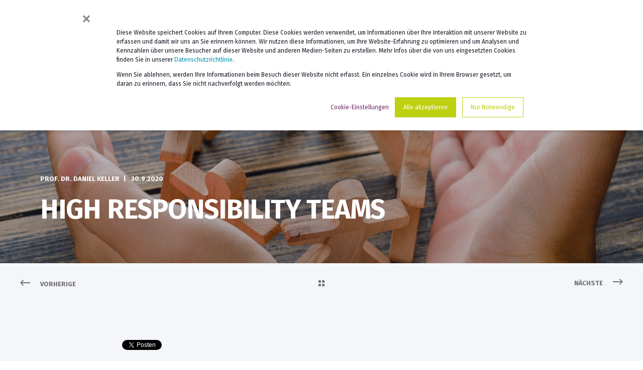

--- FILE ---
content_type: text/html; charset=UTF-8
request_url: https://www.keller-partner.de/blog/highresponsibility-teams
body_size: 15524
content:
<!doctype html><html lang="de"><head><script type="application/javascript" id="hs-cookie-banner-scan" data-hs-allowed="true" src="/_hcms/cookie-banner/auto-blocking.js?portalId=26142536&amp;domain=www.keller-partner.de"></script>
    <meta charset="utf-8">
    <title>High Responsibility Teams</title>
    <link rel="shortcut icon" href="https://www.keller-partner.de/hubfs/kp-monogram_wg.png">
    <meta name="description" content="Es gibt eine bestimmte Art von Teams, deren Arbeitsalltag schon immer darin bestand, Extremsituationen zu managen oder gar Katastrophen abzuwenden.">

    <style>@font-face {
        font-family: "Fira Sans";
        font-weight: 400;
        font-style: normal;
        font-display: swap;
        src: url("/_hcms/googlefonts/Fira_Sans/regular.woff2") format("woff2"), url("/_hcms/googlefonts/Fira_Sans/regular.woff") format("woff"),
             url("/_hcms/googlefonts/Fira_Sans/regular.woff2") format("woff2"), url("/_hcms/googlefonts/Fira_Sans/regular.woff") format("woff");
    }
@font-face {
        font-family: "Fira Sans";
        font-weight: 500;
        font-style: normal;
        font-display: swap;
        src: url("/_hcms/googlefonts/Fira_Sans/500.woff2") format("woff2"), url("/_hcms/googlefonts/Fira_Sans/500.woff") format("woff"),
             url("/_hcms/googlefonts/Fira_Sans/regular.woff2") format("woff2"), url("/_hcms/googlefonts/Fira_Sans/regular.woff") format("woff");
    }
@font-face {
        font-family: "Fira Sans";
        font-weight: 600;
        font-style: normal;
        font-display: swap;
        src: url("/_hcms/googlefonts/Fira_Sans/600.woff2") format("woff2"), url("/_hcms/googlefonts/Fira_Sans/600.woff") format("woff"),
             url("/_hcms/googlefonts/Fira_Sans/regular.woff2") format("woff2"), url("/_hcms/googlefonts/Fira_Sans/regular.woff") format("woff");
    }
@font-face {
        font-family: "Fira Sans";
        font-weight: 700;
        font-style: normal;
        font-display: swap;
        src: url("/_hcms/googlefonts/Fira_Sans/700.woff2") format("woff2"), url("/_hcms/googlefonts/Fira_Sans/700.woff") format("woff"),
             url("/_hcms/googlefonts/Fira_Sans/regular.woff2") format("woff2"), url("/_hcms/googlefonts/Fira_Sans/regular.woff") format("woff");
    }
@font-face {
        font-family: "Fira Sans";
        font-weight: 400;
        font-style: italic;
        font-display: swap;
        src: url("/_hcms/googlefonts/Fira_Sans/italic.woff2") format("woff2"), url("/_hcms/googlefonts/Fira_Sans/italic.woff") format("woff"),
             url("/_hcms/googlefonts/Fira_Sans/regular.woff2") format("woff2"), url("/_hcms/googlefonts/Fira_Sans/regular.woff") format("woff");
    }

            body {
                font-family: Fira Sans;
            }
        @font-face {
        font-family: "Fira Sans";
        font-weight: 400;
        font-style: normal;
        font-display: swap;
        src: url("/_hcms/googlefonts/Fira_Sans/regular.woff2") format("woff2"), url("/_hcms/googlefonts/Fira_Sans/regular.woff") format("woff"),
             url("/_hcms/googlefonts/Fira_Sans/regular.woff2") format("woff2"), url("/_hcms/googlefonts/Fira_Sans/regular.woff") format("woff");
    }
@font-face {
        font-family: "Fira Sans";
        font-weight: 500;
        font-style: normal;
        font-display: swap;
        src: url("/_hcms/googlefonts/Fira_Sans/500.woff2") format("woff2"), url("/_hcms/googlefonts/Fira_Sans/500.woff") format("woff"),
             url("/_hcms/googlefonts/Fira_Sans/regular.woff2") format("woff2"), url("/_hcms/googlefonts/Fira_Sans/regular.woff") format("woff");
    }
@font-face {
        font-family: "Fira Sans";
        font-weight: 700;
        font-style: normal;
        font-display: swap;
        src: url("/_hcms/googlefonts/Fira_Sans/700.woff2") format("woff2"), url("/_hcms/googlefonts/Fira_Sans/700.woff") format("woff"),
             url("/_hcms/googlefonts/Fira_Sans/regular.woff2") format("woff2"), url("/_hcms/googlefonts/Fira_Sans/regular.woff") format("woff");
    }
@font-face {
        font-family: "Fira Sans";
        font-weight: 400;
        font-style: italic;
        font-display: swap;
        src: url("/_hcms/googlefonts/Fira_Sans/italic.woff2") format("woff2"), url("/_hcms/googlefonts/Fira_Sans/italic.woff") format("woff"),
             url("/_hcms/googlefonts/Fira_Sans/regular.woff2") format("woff2"), url("/_hcms/googlefonts/Fira_Sans/regular.woff") format("woff");
    }

            .pwr-header__skip {
                font-family: Fira Sans;
            }</style>

    

    

    
        
        
    
    
    <meta name="viewport" content="width=device-width, initial-scale=1">

    
    <meta property="og:description" content="Es gibt eine bestimmte Art von Teams, deren Arbeitsalltag schon immer darin bestand, Extremsituationen zu managen oder gar Katastrophen abzuwenden.">
    <meta property="og:title" content="High Responsibility Teams">
    <meta name="twitter:description" content="Es gibt eine bestimmte Art von Teams, deren Arbeitsalltag schon immer darin bestand, Extremsituationen zu managen oder gar Katastrophen abzuwenden.">
    <meta name="twitter:title" content="High Responsibility Teams">

    

    <script type="application/ld+json">
    {
        "@context": "https://schema.org",
        "@type": "Organization",
        "name": "KellerPartner GmbH",
        "logo": { 
            "@type": "ImageObject",
            "url": "https://www.keller-partner.de/hubfs/kp-monogram_wg.png"
        },
        "url": "https://www.keller-partner.de/blog/highresponsibility-teams",
        "address": {
            "@type": "PostalAddress",
            "addressCountry": "Amtsgericht Bonn",
            "addressRegion": "HRB 24730",
            "addressLocality": "kontakt@keller-partner.de",
            "postalCode":"",
            "streetAddress": "Adenauerallee 121"
        },
        "knowsLanguage": "de"
    }
</script>
<!-- Blog Post Schema  -->
<script type="application/ld+json">
    {
        "@context": "https://schema.org",
        "@type": "BlogPosting",
        "mainEntityOfPage": {
            "@type": "WebPage"
        },
        "name": "High Responsibility Teams",
        "headline": "High Responsibility Teams",
        "image": "https://26142536.fs1.hubspotusercontent-eu1.net/hubfs/26142536/Blog_high-responsibility_Feature.jpg",
        "author": {
            "@type": "Person",
            "name": "Prof. Dr. Daniel Keller"
        },
        "datePublished": "September 30, 2020 8 AM",
        "dateModified": "Mai 26, 2023 11 AM",
        "abstract": "Es gibt eine bestimmte Art von Teams, deren Arbeitsalltag schon immer darin bestand, Extremsituationen zu managen oder gar Katastrophen abzuwenden.",
        "text": "Was wir von ihnen lernen k\u00F6nnen Liebe Leserinnen und Leser, wir m\u00F6chten Sie dazu einladen, sich doch einmal an den Anfang des Jahres 2020 zur\u00FCckzuerinnern, als ein unbekanntes Virus anfing, sich weltweit auszubreiten. Tagt\u00E4glich wurden wir von neuen Nachrichten \u00FCber dessen rasante Verbreitung begleitet und mit vorl\u00E4ufigen B\u00FCroschlie\u00DFungen und allm\u00E4hlichen Hamsterk\u00E4ufen von beunruhigten B\u00FCrgern\u00B9 konfrontiert. Wie erging es Ihnen und Ihren Mitarbeitern? Wie gut waren Sie darauf vorbereitet? Was war die gr\u00F6\u00DFte Belastung f\u00FCr Sie? Die Corona-Pandemie hat den meisten Menschen in den vergangenen Monaten einiges abverlangt. Vielleicht waren Sie und Ihre Mitarbeiter mehr mit der deutlich h\u00F6heren Arbeitsbelastung konfrontiert (z.B. im Gesundheitswesen, in der Logistik) oder aber umgekehrt mit einem drohenden Jobverlust und gro\u00DFer Unsicherheit (z.B. im Eventmanagement, in der Gastronomie). G\u00E4nzlich gewappnet kann man dem Unerwarteten gegen\u00FCber selbstverst\u00E4ndlich nicht sein. Es gibt allerdings eine bestimmte Art von Teams, deren Arbeitsalltag schon immer darin bestand, Extremsituationen zu managen oder gar Katastrophen abzuwenden: Sogenannte High Responsibility Teams (HRT) oder gleich ganze High Reliability Organizations (HRO), welche sich z.B. in Krankenh\u00E4usern, bei der Polizei oder Luftfahrtunternehmen finden lassen. Wie ihr Name schon andeutet, tragen HRTs eine enorme Verantwortung f\u00FCr ihre Handlungen und die Leben anderer, da jeder Fehler, jede St\u00F6rung drastische, oftmals irreversible Konsequenzen hat (Hagemann, Kluge &amp; Ritzmann, 2011) Einfach nach acht Stunden Feierabend machen wie im klassischen 9-to-5-Job? Fehlanzeige. Im Einsatz einmal 70 statt 100% geben? Undenkbar. Daher m\u00FCssen HRTs sehr gut organisiert sein und auf einem \u201Eextrem hohen Zuverl\u00E4ssigkeitslevel operieren\u201C (Hagemann et al., 2011). Damit r\u00FCcken sie auch ins Blickfeld von Nicht-HROs, welche versuchen, sich an HRTs und ihrer extrem wirksamen Arbeitsweise zu orientieren (Gebauer &amp; Kiel-Dixon, 2009). Auch unserer Meinung nach k\u00F6nnen sich Unternehmen in schnelllebigen Wirtschaftsfeldern von ihrer Arbeitsweise und Haltung inspirieren lassen. HRTs sind geradezu Vorreiter in Sachen Anpassungsf\u00E4higkeit und Agilit\u00E4t, was auch f\u00FCr Nicht-HROs immer wichtiger wird: Schnelle Reaktionen auf Dringendes, Unvorhersehbares werden auch im Kontext schneller Markt\u00E4nderungen gefordert. Insbesondere in der aktuellen Situation herrscht eine noch gr\u00F6\u00DFere Unvorhersehbarkeit als sonst. Dies erfordert die Bereitschaft, sich auf Neues einzulassen und auch alte L\u00F6sungswege aktiv zu verlernen. Diese mutige innere Einstellung dem Wandel gegen\u00FCber hat gro\u00DFe \u00C4hnlichkeit mit dem Mindset aus dem agilen Ansatz, welcher von immer mehr Unternehmen implementiert wird. Was zeichnet die Arbeit von HRTs noch aus? Nach Weick &amp; Sutcliffe (2003) sind es vor allem f\u00FCnf sogenannte \u201EMetapraktiken\u201C (Gebauer, 2010). Gleichen Sie doch mal ab, welche davon auf Ihre Organisation zutreffen: Wo sind Sie bereits gut aufgestellt? Wo sehen Sie Entwicklungsspielraum? 1. Eine genaue Fehleranalyse und Suche nach Abweichungen vom Erwarteten 2. Die Vermeidung von Automatismen bekannter und \u201Eeinfacher\u201C L\u00F6sungen 3. Eine gute Eingebundenheit der F\u00FChrungskraft in die Abl\u00E4ufe, Kommunikation dar\u00FCber im Team 4. Hohe Expertise, die im Risikofall eine h\u00F6here Priorit\u00E4t haben sollte als die bestehende Hierarchie 5. Eine gute Resilienz jedes Mitarbeiters sowie des Teams als Ganzes. Insbesondere der Aspekt der Resilienz ist aktuell wertvoller denn je. Resilienz kann verstanden werden als \u201Epsychische Widerstandskraft\u201C (Fr\u00F6hlich-Gildhoff &amp; R\u00F6nnau-B\u00F6se, 2019), mit der man schwierige (Lebens)situationen meistern und im besten Fall sogar gest\u00E4rkt aus einer Krise hervorgehen kann. Auch auf organisationaler Ebene kann von Resilienz gesprochen werden, wenn dort etwa mit komplexen Ver\u00E4nderungen achtsam und wirksam umgegangen wird (Rolf, 2018). Um die St\u00E4rken von HROs auch in Ihrer Organisation sichtbar zu machen, sind m\u00F6glicherweise einige Umstrukturierungen notwendig. Diese sind zun\u00E4chst wenig beliebt, weil sie Zeit und Ressourcen kosten. Aber: Wer nicht ad\u00E4quat auf potenzielle Krisen reagieren kann, muss vielleicht noch mehr Ressourcen in eine gr\u00F6\u00DFere Anpassung unter Druck investieren. Wichtig ist daher, in den organisationalen Strukturen fr\u00FChzeitig Platz f\u00FCr Resilienz zu schaffen. Der kommunikative Austausch zwischen Abteilungen muss im Notfall leicht m\u00F6glich sein. An hierarchischen Strukturen, die im Normalzustand durchaus sinnvoll sind, sollte in der Krise nicht um ihrer selbst Willen festgehalten werden (Gebauer, 2010). Was wir Ihnen an dieser Stelle mit auf den Weg geben wollen, sind ein paar Impulse, wie Sie sich und Ihre Mitarbeiter \u201Ekrisensicherer\u201C machen k\u00F6nnen. In Anlehnung an Jackson &amp; Watkin (2004) k\u00F6nnen Sie folgende Punkte beachten, die zu mehr Achtsamkeit im Umgang mit unseren Gedanken und Gef\u00FChlen anregen: Unsere gegenw\u00E4rtigen und unwillk\u00FCrlichen Gedanken beeinflussen unsere Emotionen und unser Verhalten in Krisensituationen. Rekonstruieren Sie doch mal gemeinsam im Team solche Gedankenketten, um bewusster an k\u00FCnftige, \u00E4hnliche Situationen ranzugehen. Wie bei einem Eisberg stecken hinter unseren Emotionen und Verhaltensweisen oftmals tiefgehende Glaubenss\u00E4tze dar\u00FCber, wie etwas funktioniert oder sein muss. Gehen Sie dem Eisberg auf den Grund! Wenn Sie wissen, dass eine bestimmte \u00DCberzeugung gar nicht aus der Situation herr\u00FChrt, sondern ein Produkt der Beteiligten ist, k\u00F6nnen Sie diese leichter ausklammern und das Problem viel genauer erfassen. Achten Sie auf Denkfallen. Eine klassische Denkfalle ist der Glaube, dass das Problem bekannt ist. Daraus folgend werden oft L\u00F6sungen angestrebt, die dem Problem nicht gerecht werden. Bleiben Sie im Denken agil! Nehmen Sie einen Perspektivenwechsel vor. Oft neigen wir unter Stress dazu, Probleme zu katastrophisieren. Nehmen Sie eine neutrale Beobachterrolle ein, um einen realistischeren Blick auf das Problem zu bekommen. Geben Sie Sich und Ihren Mitarbeitern Raum, bei drohender \u00DCberforderung mit der Situation erst einmal durchzuatmen, denn Stress engt das Denken ein (vgl. Rock 2008; Schiefer &amp; Gattner, 2019). Indem Sie sich beruhigen, k\u00F6nnen Sie sich wieder leichter auf den wirklichen Kern des Problems fokussieren, anstatt den Wald vor lauter B\u00E4umen nicht mehr zu sehen. Streben Sie sogenannte Echtzeitresilienz an: Die verschiedenen Resilienzfertigkeiten sind besonders dann gewinnbringend, wenn wir sie automatisiert haben. Dies gelingt durch die wiederholte erfolgreiche Anwendung, beispielsweise in \u00DCbungssituationen oder Teamtrainings. Gerade in Zeiten, in denen der Wandel in destruktiver Weise daherkommt und (zwischen)menschliche Krisen, Teamdynamik und Interaktion gro\u00DFen Einfluss haben, steigt der Wert einer guten Risikomanagementstrategie. Vielleicht finden Sie Momente f\u00FCr kurze Verschnaufpausen, um sich auf die n\u00E4chste Runde vorzubereiten. Als ersten Schritt k\u00F6nnen Sie schon daran arbeiten, die Resilienzfertigkeiten Ihres Teams zu f\u00F6rdern. Ein Modul zum Thema Resilienz wird demn\u00E4chst auf unserer eLearning-Plattform verf\u00FCgbar sein. Dort finden Sie weitere Anregungen, wie Sie die Strukturen auf individueller, teambasierter und organisationaler Ebene \u201Ekrisenfest\u201C machen. Wenn Sie auf Ihrem Weg Unterst\u00FCtzung w\u00FCnschen, steht Ihnen das Netzwerk von Keller Partner gerne zu Seite. Hier geht es zur Keller Partner eAcademy Wir w\u00FCnschen Ihnen weiterhin viel Erfolg beim Navigieren durch Zeiten der Unsicherheit! Michelle Hartl mit Prof. Dr. Daniel Keller f\u00FCr Keller Partner Bildquelle: Foto von 8photo auf Freepik",
        "url": "https://www.keller-partner.de/blog/highresponsibility-teams",
        "publisher": {
            "@type": "Organization",
            "name": "KellerPartner GmbH",
            "logo": { 
                "@type": "ImageObject",
                "url": "https://www.keller-partner.de/hubfs/kp-monogram_wg.png"
            }
        },
        "inLanguage": "de",
        "wordCount": "1608",
        "keywords": "[Managing a Business]"
    }
</script>
    <style>
a.cta_button{-moz-box-sizing:content-box !important;-webkit-box-sizing:content-box !important;box-sizing:content-box !important;vertical-align:middle}.hs-breadcrumb-menu{list-style-type:none;margin:0px 0px 0px 0px;padding:0px 0px 0px 0px}.hs-breadcrumb-menu-item{float:left;padding:10px 0px 10px 10px}.hs-breadcrumb-menu-divider:before{content:'›';padding-left:10px}.hs-featured-image-link{border:0}.hs-featured-image{float:right;margin:0 0 20px 20px;max-width:50%}@media (max-width: 568px){.hs-featured-image{float:none;margin:0;width:100%;max-width:100%}}.hs-screen-reader-text{clip:rect(1px, 1px, 1px, 1px);height:1px;overflow:hidden;position:absolute !important;width:1px}
</style>

<link rel="stylesheet" href="https://www.keller-partner.de/hubfs/hub_generated/template_assets/1/55254236146/1769164257485/template_pwr.min.css">

        <style>
            body {
                margin:0px;
            }
            img:not([src]):not([srcset]) {
                visibility:hidden;
            }
        </style>
    
<link class="hs-async-css" rel="preload" href="https://www.keller-partner.de/hubfs/hub_generated/template_assets/1/64368773624/1769164237418/template_pwr-defer.min.css" as="style" onload="this.onload=null;this.rel='stylesheet'">
<noscript><link rel="stylesheet" href="https://www.keller-partner.de/hubfs/hub_generated/template_assets/1/64368773624/1769164237418/template_pwr-defer.min.css"></noscript>
<link rel="stylesheet" href="https://www.keller-partner.de/hubfs/hub_generated/template_assets/1/64370796245/1769164270505/template_pwr-burger.min.css" fetchpriority="low">
<link rel="stylesheet" href="https://www.keller-partner.de/hubfs/hub_generated/template_assets/1/64368773620/1769164245957/template_scroll-shadow.min.css" fetchpriority="low">
<link rel="stylesheet" href="https://www.keller-partner.de/hubfs/hub_generated/template_assets/1/64370796247/1769164241260/template_pwr-form.min.css">
<link rel="stylesheet" href="https://www.keller-partner.de/hubfs/hub_generated/template_assets/1/64368773603/1769164257800/template_pwr-post-header.min.css">
<link rel="stylesheet" href="https://www.keller-partner.de/hubfs/hub_generated/template_assets/1/64370613214/1769164229394/template_pwr-post.min.css">
<link rel="stylesheet" href="https://www.keller-partner.de/hubfs/hub_generated/template_assets/1/64370613213/1769164260195/template_pwr-prev.min.css">
<link rel="stylesheet" href="/hs/hsstatic/BlogSocialSharingSupport/static-1.258/bundles/project.css">
<link class="hs-async-css" rel="preload" href="https://www.keller-partner.de/hubfs/hub_generated/template_assets/1/64370613220/1769164283240/template_pwr-sec-posts.min.css" as="style" onload="this.onload=null;this.rel='stylesheet'">
<noscript><link rel="stylesheet" href="https://www.keller-partner.de/hubfs/hub_generated/template_assets/1/64370613220/1769164283240/template_pwr-sec-posts.min.css"></noscript>
<link class="hs-async-css" rel="preload" href="https://www.keller-partner.de/hubfs/hub_generated/template_assets/1/64370613214/1769164229394/template_pwr-post.min.css" as="style" onload="this.onload=null;this.rel='stylesheet'">
<noscript><link rel="stylesheet" href="https://www.keller-partner.de/hubfs/hub_generated/template_assets/1/64370613214/1769164229394/template_pwr-post.min.css"></noscript>
<link class="hs-async-css" rel="preload" href="https://www.keller-partner.de/hubfs/hub_generated/template_assets/1/64368773600/1769164272646/template_pwr-link.min.css" as="style" onload="this.onload=null;this.rel='stylesheet'">
<noscript><link rel="stylesheet" href="https://www.keller-partner.de/hubfs/hub_generated/template_assets/1/64368773600/1769164272646/template_pwr-link.min.css"></noscript>
<style>#hs_cos_wrapper_blog-post-preview .pwr-rel-post-item {}
</style>
<link class="hs-async-css" rel="preload" href="https://www.keller-partner.de/hubfs/hub_generated/template_assets/1/64368642801/1769164257698/template_pwr-footer.min.css" as="style" onload="this.onload=null;this.rel='stylesheet'" fetchpriority="low">
<noscript><link rel="stylesheet" href="https://www.keller-partner.de/hubfs/hub_generated/template_assets/1/64368642801/1769164257698/template_pwr-footer.min.css"></noscript>
<link class="hs-async-css" rel="preload" href="https://www.keller-partner.de/hubfs/hub_generated/template_assets/1/64370796265/1769164224031/template_pwr-transitions.min.css" as="style" onload="this.onload=null;this.rel='stylesheet'">
<noscript><link rel="stylesheet" href="https://www.keller-partner.de/hubfs/hub_generated/template_assets/1/64370796265/1769164224031/template_pwr-transitions.min.css"></noscript>
<link class="hs-async-css" rel="preload" href="https://www.keller-partner.de/hubfs/hub_generated/template_assets/1/55254236136/1769164249283/template_custom-styles.min.css" as="style" onload="this.onload=null;this.rel='stylesheet'">
<noscript><link rel="stylesheet" href="https://www.keller-partner.de/hubfs/hub_generated/template_assets/1/55254236136/1769164249283/template_custom-styles.min.css"></noscript>
<link class="hs-async-css" rel="preload" href="https://www.keller-partner.de/hubfs/hub_generated/template_assets/1/55253118666/1769164219224/template_child.min.css" as="style" onload="this.onload=null;this.rel='stylesheet'">
<noscript><link rel="stylesheet" href="https://www.keller-partner.de/hubfs/hub_generated/template_assets/1/55253118666/1769164219224/template_child.min.css"></noscript>
    <script type="application/ld+json">
{
  "mainEntityOfPage" : {
    "@type" : "WebPage",
    "@id" : "https://www.keller-partner.de/blog/highresponsibility-teams"
  },
  "author" : {
    "name" : "Prof. Dr. Daniel Keller",
    "url" : "https://www.keller-partner.de/blog/author/prof-dr-daniel-keller",
    "@type" : "Person"
  },
  "headline" : "High Responsibility Teams",
  "datePublished" : "2020-09-30T08:00:00.000Z",
  "dateModified" : "2023-05-26T11:39:34.852Z",
  "publisher" : {
    "name" : "KellerPartner GmbH",
    "logo" : {
      "url" : "https://www.keller-partner.de/hubfs/kp-monogram_wg.png",
      "@type" : "ImageObject"
    },
    "@type" : "Organization"
  },
  "@context" : "https://schema.org",
  "@type" : "BlogPosting",
  "image" : [ "https://www.keller-partner.de/hubfs/Blog_high-responsibility_Feature.jpg" ]
}
</script>


    
<!--  Added by GoogleTagManager integration -->
<script>
var _hsp = window._hsp = window._hsp || [];
window.dataLayer = window.dataLayer || [];
function gtag(){dataLayer.push(arguments);}

var useGoogleConsentModeV2 = true;
var waitForUpdateMillis = 1000;



var hsLoadGtm = function loadGtm() {
    if(window._hsGtmLoadOnce) {
      return;
    }

    if (useGoogleConsentModeV2) {

      gtag('set','developer_id.dZTQ1Zm',true);

      gtag('consent', 'default', {
      'ad_storage': 'denied',
      'analytics_storage': 'denied',
      'ad_user_data': 'denied',
      'ad_personalization': 'denied',
      'wait_for_update': waitForUpdateMillis
      });

      _hsp.push(['useGoogleConsentModeV2'])
    }

    (function(w,d,s,l,i){w[l]=w[l]||[];w[l].push({'gtm.start':
    new Date().getTime(),event:'gtm.js'});var f=d.getElementsByTagName(s)[0],
    j=d.createElement(s),dl=l!='dataLayer'?'&l='+l:'';j.async=true;j.src=
    'https://www.googletagmanager.com/gtm.js?id='+i+dl;f.parentNode.insertBefore(j,f);
    })(window,document,'script','dataLayer','GTM-5J5NLKQ');

    window._hsGtmLoadOnce = true;
};

_hsp.push(['addPrivacyConsentListener', function(consent){
  if(consent.allowed || (consent.categories && consent.categories.analytics)){
    hsLoadGtm();
  }
}]);

</script>

<!-- /Added by GoogleTagManager integration -->



<link rel="amphtml" href="https://www.keller-partner.de/blog/highresponsibility-teams?hs_amp=true">

<meta property="og:image" content="https://www.keller-partner.de/hubfs/Blog_high-responsibility_Feature.jpg">
<meta property="og:image:width" content="1200">
<meta property="og:image:height" content="600">

<meta name="twitter:image" content="https://www.keller-partner.de/hubfs/Blog_high-responsibility_Feature.jpg">


<meta property="og:url" content="https://www.keller-partner.de/blog/highresponsibility-teams">
<meta name="twitter:card" content="summary_large_image">

<link rel="canonical" href="https://www.keller-partner.de/blog/highresponsibility-teams">

<meta property="og:type" content="article">
<link rel="alternate" type="application/rss+xml" href="https://www.keller-partner.de/blog/rss.xml">
<meta name="twitter:domain" content="www.keller-partner.de">
<script src="//platform.linkedin.com/in.js" type="text/javascript">
    lang: de_DE
</script>

<meta http-equiv="content-language" content="de">






    
  <meta name="generator" content="HubSpot"></head>
  <body>
<!--  Added by GoogleTagManager integration -->
<noscript><iframe src="https://www.googletagmanager.com/ns.html?id=GTM-5J5NLKQ" height="0" width="0" style="display:none;visibility:hidden"></iframe></noscript>

<!-- /Added by GoogleTagManager integration -->

    <div class="body-wrapper   hs-content-id-65031223029 hs-blog-post hs-blog-id-60802875583 
    pwr-v--35 line-numbers" data-aos-global-disable="none" data-aos-global-offset="250" data-aos-global-delay="50" data-aos-global-duration="400">
      
        <div id="hs_cos_wrapper_page_settings" class="hs_cos_wrapper hs_cos_wrapper_widget hs_cos_wrapper_type_module" style="" data-hs-cos-general-type="widget" data-hs-cos-type="module"></div> 
      

      

      
        <div data-global-resource-path="POWER THEME x Keller Partner/templates/partials/header.html"><header class="header">

    
    <a href="#main-content" class="pwr-header__skip">Skip to content</a>

    <div class="header__container"><div id="hs_cos_wrapper_header_blog" class="hs_cos_wrapper hs_cos_wrapper_widget hs_cos_wrapper_type_module" style="" data-hs-cos-general-type="widget" data-hs-cos-type="module">

<div id="pwr-js-burger" class="pwr-burger vanilla pwr--light  ">
  <a href="#" id="pwr-js-burger__trigger-close" aria-label="Close" burger menu” class="pwr-burger__trigger-close vanilla">
    <span class="pwr-burger__icon-close"></span>Schließen
  </a>
          
          <div class="pwr-burger__menu pwr-js-menu pwr-scroll-shadow__wrapper pwr-scroll-shadow__wrapper--vert pwr-scroll-shadow__root pwr-scroll-shadow__root--vert"><span id="hs_cos_wrapper_header_blog_" class="hs_cos_wrapper hs_cos_wrapper_widget hs_cos_wrapper_type_menu" style="" data-hs-cos-general-type="widget" data-hs-cos-type="menu"><div id="hs_menu_wrapper_header_blog_" class="hs-menu-wrapper active-branch no-flyouts hs-menu-flow-vertical" role="navigation" data-sitemap-name="default" data-menu-id="61258516180" aria-label="Navigation Menu">
 <ul role="menu">
  <li class="hs-menu-item hs-menu-depth-1" role="none"><a href="https://www.keller-partner.de/beratung" role="menuitem">BERATUNG</a></li>
  <li class="hs-menu-item hs-menu-depth-1" role="none"><a href="https://www.keller-partner.de/training-coaching" role="menuitem">TRAINING &amp; COACHING</a></li>
  <li class="hs-menu-item hs-menu-depth-1 hs-item-has-children" role="none"><a href="javascript:;" aria-haspopup="true" aria-expanded="false" role="menuitem">DIGITALES LERNEN</a>
   <ul role="menu" class="hs-menu-children-wrapper">
    <li class="hs-menu-item hs-menu-depth-2" role="none"><a href="https://www.keller-partner.de/eacademy" role="menuitem">eAcademy</a></li>
    <li class="hs-menu-item hs-menu-depth-2" role="none"><a href="https://www.keller-partner.de/e-learning-katalog" role="menuitem">e-Learning-Katalog</a></li>
   </ul></li>
  <li class="hs-menu-item hs-menu-depth-1 hs-item-has-children" role="none"><a href="javascript:;" aria-haspopup="true" aria-expanded="false" role="menuitem">ÜBER UNS</a>
   <ul role="menu" class="hs-menu-children-wrapper">
    <li class="hs-menu-item hs-menu-depth-2" role="none"><a href="https://www.keller-partner.de/haltung-werte" role="menuitem">Unser Leitbild</a></li>
    <li class="hs-menu-item hs-menu-depth-2" role="none"><a href="https://www.keller-partner.de/unsere-kunden" role="menuitem">Unsere Kunden</a></li>
    <li class="hs-menu-item hs-menu-depth-2" role="none"><a href="https://www.keller-partner.de/unser-team" role="menuitem">Unser Team</a></li>
    <li class="hs-menu-item hs-menu-depth-2" role="none"><a href="https://www.keller-partner.de/jobs" role="menuitem">Jobs</a></li>
   </ul></li>
  <li class="hs-menu-item hs-menu-depth-1 hs-item-has-children" role="none"><a href="javascript:;" aria-haspopup="true" aria-expanded="false" role="menuitem">SERVICE</a>
   <ul role="menu" class="hs-menu-children-wrapper">
    <li class="hs-menu-item hs-menu-depth-2" role="none"><a href="https://www.keller-partner.de/kontakt" role="menuitem">Kontakt</a></li>
    <li class="hs-menu-item hs-menu-depth-2" role="none"><a href="https://www.keller-partner.de/blog" role="menuitem">Blog</a></li>
    <li class="hs-menu-item hs-menu-depth-2" role="none"><a href="https://www.keller-partner.de/wissen-abonnieren" role="menuitem">Newsletter</a></li>
   </ul></li>
 </ul>
</div></span></div><div class="pwr-burger-bottom-bar">
    <div class="pwr-burger-bottom-bar__item">
      <a href="#" id="pwr-js-burger-search__trigger" class="pwr-burger-bottom-bar__item-link pwr-burger-search__trigger">
        <div class="pwr-header-right-bar__icon pwr--padding-r-sm"><span id="hs_cos_wrapper_header_blog_" class="hs_cos_wrapper hs_cos_wrapper_widget hs_cos_wrapper_type_icon" style="" data-hs-cos-general-type="widget" data-hs-cos-type="icon"><svg version="1.0" xmlns="http://www.w3.org/2000/svg" viewbox="0 0 512 512" aria-hidden="true"><g id="search1_layer"><path d="M505 442.7L405.3 343c-4.5-4.5-10.6-7-17-7H372c27.6-35.3 44-79.7 44-128C416 93.1 322.9 0 208 0S0 93.1 0 208s93.1 208 208 208c48.3 0 92.7-16.4 128-44v16.3c0 6.4 2.5 12.5 7 17l99.7 99.7c9.4 9.4 24.6 9.4 33.9 0l28.3-28.3c9.4-9.4 9.4-24.6.1-34zM208 336c-70.7 0-128-57.2-128-128 0-70.7 57.2-128 128-128 70.7 0 128 57.2 128 128 0 70.7-57.2 128-128 128z" /></g></svg></span></div>
        <span>SUCHE</span>
      </a>
      
      <div id="pwr-js-burger-search__inner" class="pwr-burger-bottom-bar__inner pwr-burger-search__inner pwr-form pwr-form--style-1">
        <div class="hs-search-field__bar"> 
          <form action="/hs-search-results">
            <div class="pwr--relative">
              <input type="text" id="pwr-js-burger-search__input" class="pwr-burger-search__input hs-search-field__input" name="term" autocomplete="off" aria-label="Search" placeholder="Suche …">
              <button class="pwr-search-field__icon" type="submit" aria-label="Search Button"><span id="hs_cos_wrapper_header_blog_" class="hs_cos_wrapper hs_cos_wrapper_widget hs_cos_wrapper_type_icon" style="" data-hs-cos-general-type="widget" data-hs-cos-type="icon"><svg version="1.0" xmlns="http://www.w3.org/2000/svg" viewbox="0 0 512 512" aria-hidden="true"><g id="search2_layer"><path d="M505 442.7L405.3 343c-4.5-4.5-10.6-7-17-7H372c27.6-35.3 44-79.7 44-128C416 93.1 322.9 0 208 0S0 93.1 0 208s93.1 208 208 208c48.3 0 92.7-16.4 128-44v16.3c0 6.4 2.5 12.5 7 17l99.7 99.7c9.4 9.4 24.6 9.4 33.9 0l28.3-28.3c9.4-9.4 9.4-24.6.1-34zM208 336c-70.7 0-128-57.2-128-128 0-70.7 57.2-128 128-128 70.7 0 128 57.2 128 128 0 70.7-57.2 128-128 128z" /></g></svg></span></button>
            </div>
            <input type="hidden" name="limit" value="5"><input type="hidden" name="language" value="de"></form>
        </div>
      </div>
    </div></div>
</div><div id="pwr-header-fixed__spacer" class="pwr-header-fixed__spacer vanilla"></div><div id="pwr-header-fixed" class="pwr-header vanilla pwr-header-fixed  pwr--light  pwr-header--light-on-scroll   " data-mm-anim-fot-reveal="true" data-mm-anim-slide="true" data-mm-anim-fade="true">
  <div class="page-center pwr-header--padding">
    <div class="pwr-header-full pwr--clearfix">
      <div class="pwr-header-logo "><a href="https://www.keller-partner.de/?hsLang=de" aria-label="Back to Home"><img src="https://www.keller-partner.de/hubfs/KP_Monogramm.svg" alt="KP_Monogramm" class="pwr-header-logo__img" width="45" height="40"></a></div><div id="pwr-js-header__menu" class="pwr-header__menu    pwr-header__menu--dropdown "><div class="pwr-js-menu"><span id="hs_cos_wrapper_header_blog_" class="hs_cos_wrapper hs_cos_wrapper_widget hs_cos_wrapper_type_menu" style="" data-hs-cos-general-type="widget" data-hs-cos-type="menu"><div id="hs_menu_wrapper_header_blog_" class="hs-menu-wrapper active-branch flyouts hs-menu-flow-horizontal" role="navigation" data-sitemap-name="default" data-menu-id="61258516180" aria-label="Navigation Menu">
 <ul role="menu">
  <li class="hs-menu-item hs-menu-depth-1" role="none"><a href="https://www.keller-partner.de/beratung" role="menuitem">BERATUNG</a></li>
  <li class="hs-menu-item hs-menu-depth-1" role="none"><a href="https://www.keller-partner.de/training-coaching" role="menuitem">TRAINING &amp; COACHING</a></li>
  <li class="hs-menu-item hs-menu-depth-1 hs-item-has-children" role="none"><a href="javascript:;" aria-haspopup="true" aria-expanded="false" role="menuitem">DIGITALES LERNEN</a>
   <ul role="menu" class="hs-menu-children-wrapper">
    <li class="hs-menu-item hs-menu-depth-2" role="none"><a href="https://www.keller-partner.de/eacademy" role="menuitem">eAcademy</a></li>
    <li class="hs-menu-item hs-menu-depth-2" role="none"><a href="https://www.keller-partner.de/e-learning-katalog" role="menuitem">e-Learning-Katalog</a></li>
   </ul></li>
  <li class="hs-menu-item hs-menu-depth-1 hs-item-has-children" role="none"><a href="javascript:;" aria-haspopup="true" aria-expanded="false" role="menuitem">ÜBER UNS</a>
   <ul role="menu" class="hs-menu-children-wrapper">
    <li class="hs-menu-item hs-menu-depth-2" role="none"><a href="https://www.keller-partner.de/haltung-werte" role="menuitem">Unser Leitbild</a></li>
    <li class="hs-menu-item hs-menu-depth-2" role="none"><a href="https://www.keller-partner.de/unsere-kunden" role="menuitem">Unsere Kunden</a></li>
    <li class="hs-menu-item hs-menu-depth-2" role="none"><a href="https://www.keller-partner.de/unser-team" role="menuitem">Unser Team</a></li>
    <li class="hs-menu-item hs-menu-depth-2" role="none"><a href="https://www.keller-partner.de/jobs" role="menuitem">Jobs</a></li>
   </ul></li>
  <li class="hs-menu-item hs-menu-depth-1 hs-item-has-children" role="none"><a href="javascript:;" aria-haspopup="true" aria-expanded="false" role="menuitem">SERVICE</a>
   <ul role="menu" class="hs-menu-children-wrapper">
    <li class="hs-menu-item hs-menu-depth-2" role="none"><a href="https://www.keller-partner.de/kontakt" role="menuitem">Kontakt</a></li>
    <li class="hs-menu-item hs-menu-depth-2" role="none"><a href="https://www.keller-partner.de/blog" role="menuitem">Blog</a></li>
    <li class="hs-menu-item hs-menu-depth-2" role="none"><a href="https://www.keller-partner.de/wissen-abonnieren" role="menuitem">Newsletter</a></li>
   </ul></li>
 </ul>
</div></span></div></div><div id="pwr-js-header-right-bar" class="pwr-header-right-bar ">
        
        <div class="pwr-header-right-bar__item vanilla pwr-header-right-bar__search">
          <a href="#" id="pwr-js-header-search__trigger" aria-label="Search" class="pwr-header-right-bar__link">
            <div class="pwr-header-right-bar__icon"><span id="hs_cos_wrapper_header_blog_" class="hs_cos_wrapper hs_cos_wrapper_widget hs_cos_wrapper_type_icon" style="" data-hs-cos-general-type="widget" data-hs-cos-type="icon"><svg version="1.0" xmlns="http://www.w3.org/2000/svg" viewbox="0 0 512 512" aria-hidden="true"><g id="search3_layer"><path d="M505 442.7L405.3 343c-4.5-4.5-10.6-7-17-7H372c27.6-35.3 44-79.7 44-128C416 93.1 322.9 0 208 0S0 93.1 0 208s93.1 208 208 208c48.3 0 92.7-16.4 128-44v16.3c0 6.4 2.5 12.5 7 17l99.7 99.7c9.4 9.4 24.6 9.4 33.9 0l28.3-28.3c9.4-9.4 9.4-24.6.1-34zM208 336c-70.7 0-128-57.2-128-128 0-70.7 57.2-128 128-128 70.7 0 128 57.2 128 128 0 70.7-57.2 128-128 128z" /></g></svg></span></div>
          </a>
        </div></div>
      <div id="pwr-js-header-search" class="pwr-header-search vanilla hs-search-field">
        <div class="pwr-header-search__inner">
          <div class="hs-search-field__bar"> 
            <form action="/hs-search-results">
              <div class="pwr--relative">
                <input type="text" id="pwr-header-search__input" class="pwr-header-search__input hs-search-field__input" name="term" autocomplete="off" aria-label="Search" placeholder="Suche …">
                <button class="pwr-search-field__icon" type="submit" aria-label="Search Button"><span id="hs_cos_wrapper_header_blog_" class="hs_cos_wrapper hs_cos_wrapper_widget hs_cos_wrapper_type_icon" style="" data-hs-cos-general-type="widget" data-hs-cos-type="icon"><svg version="1.0" xmlns="http://www.w3.org/2000/svg" viewbox="0 0 512 512" aria-hidden="true"><g id="search4_layer"><path d="M505 442.7L405.3 343c-4.5-4.5-10.6-7-17-7H372c27.6-35.3 44-79.7 44-128C416 93.1 322.9 0 208 0S0 93.1 0 208s93.1 208 208 208c48.3 0 92.7-16.4 128-44v16.3c0 6.4 2.5 12.5 7 17l99.7 99.7c9.4 9.4 24.6 9.4 33.9 0l28.3-28.3c9.4-9.4 9.4-24.6.1-34zM208 336c-70.7 0-128-57.2-128-128 0-70.7 57.2-128 128-128 70.7 0 128 57.2 128 128 0 70.7-57.2 128-128 128z" /></g></svg></span></button>
                <a href="#" id="pwr-js-header-search__close" aria-label="Close Search" class="pwr-header-search__close">
                  <span class="pwr-header-search__close-icon"></span>
                </a>
              </div>
              <input type="hidden" name="limit" value="5"><input type="hidden" name="language" value="de"></form>
          </div>
        </div>
      </div><a href="#" id="pwr-js-burger__trigger-open" aria-label="”Open" burger menu” class="pwr-burger__trigger-open vanilla  pwr-burger__trigger-open--mobile-only">
        <div class="pwr-burger__icon-open">
          <span></span>
        </div>
      </a></div>
  </div><style>
  .header__container .pwr-social-icon {
    background-color: transparent;
  }
  .header__container .pwr-social-icon svg {
    fill: #6e6259;
    width: 20px;
    cursor: pointer;
  }
  .header__container .pwr-social-icon:last-child {
    padding-right: 0;
  }
</style>

</div></div></div>

    <div class="container-fluid header-bottom__container">
<div class="row-fluid-wrapper">
<div class="row-fluid">
<div class="span12 widget-span widget-type-cell " style="" data-widget-type="cell" data-x="0" data-w="12">

</div><!--end widget-span -->
</div>
</div>
</div>

</header></div>
      

      <main id="main-content" class="body-container-wrapper body-container-wrapper--blog-post">
    <div class="body-container"><div id="hs_cos_wrapper_blog-post-header" class="hs_cos_wrapper hs_cos_wrapper_widget hs_cos_wrapper_type_module" style="" data-hs-cos-general-type="widget" data-hs-cos-type="module">

<div class="pwr-post-header pwr--dark "><div class="pwr-hero vanilla pwr-hero--small lazyload" style="">
      <picture class="pwr--abs-full pwr-bg"><source srcset="https://www.keller-partner.de/hs-fs/hubfs/Blog_high-responsibility_Header.jpg?width=300&amp;name=Blog_high-responsibility_Header.jpg 300w, https://www.keller-partner.de/hs-fs/hubfs/Blog_high-responsibility_Header.jpg?width=575&amp;name=Blog_high-responsibility_Header.jpg 575w, https://www.keller-partner.de/hs-fs/hubfs/Blog_high-responsibility_Header.jpg?width=767&amp;name=Blog_high-responsibility_Header.jpg 767w, https://www.keller-partner.de/hs-fs/hubfs/Blog_high-responsibility_Header.jpg?width=862&amp;name=Blog_high-responsibility_Header.jpg 862w" media="(max-width: 575px)" \><source srcset="https://www.keller-partner.de/hs-fs/hubfs/Blog_high-responsibility_Header.jpg?width=767&amp;name=Blog_high-responsibility_Header.jpg 767w, https://www.keller-partner.de/hs-fs/hubfs/Blog_high-responsibility_Header.jpg?width=991&amp;name=Blog_high-responsibility_Header.jpg 991w, https://www.keller-partner.de/hs-fs/hubfs/Blog_high-responsibility_Header.jpg?width=1150&amp;name=Blog_high-responsibility_Header.jpg 1150w" media="(max-width: 767px)" \>
                <source srcset="https://www.keller-partner.de/hs-fs/hubfs/Blog_high-responsibility_Header.jpg?width=991&amp;name=Blog_high-responsibility_Header.jpg 991w, https://www.keller-partner.de/hs-fs/hubfs/Blog_high-responsibility_Header.jpg?width=1199&amp;name=Blog_high-responsibility_Header.jpg 1199w, https://www.keller-partner.de/hs-fs/hubfs/Blog_high-responsibility_Header.jpg?width=1486&amp;name=Blog_high-responsibility_Header.jpg 1486w" media="(max-width: 991px)" \>
                <source srcset="https://www.keller-partner.de/hs-fs/hubfs/Blog_high-responsibility_Header.jpg?width=1199&amp;name=Blog_high-responsibility_Header.jpg 1199w, https://www.keller-partner.de/hs-fs/hubfs/Blog_high-responsibility_Header.jpg?width=1798&amp;name=Blog_high-responsibility_Header.jpg 1798w" media="(max-width: 1199px)" \><source srcset="https://www.keller-partner.de/hs-fs/hubfs/Blog_high-responsibility_Header.jpg?width=2000&amp;name=Blog_high-responsibility_Header.jpg 2000w, https://www.keller-partner.de/hs-fs/hubfs/Blog_high-responsibility_Header.jpg?width=3000&amp;name=Blog_high-responsibility_Header.jpg 3000w" media="(max-width: 2000px)" \><img src="https://www.keller-partner.de/hs-fs/hubfs/Blog_high-responsibility_Header.jpg?width=300&amp;name=Blog_high-responsibility_Header.jpg" srcset="https://www.keller-partner.de/hs-fs/hubfs/Blog_high-responsibility_Header.jpg?width=300&amp;name=Blog_high-responsibility_Header.jpg 300w, https://www.keller-partner.de/hs-fs/hubfs/Blog_high-responsibility_Header.jpg?width=575&amp;name=Blog_high-responsibility_Header.jpg 575w, https://www.keller-partner.de/hs-fs/hubfs/Blog_high-responsibility_Header.jpg?width=767&amp;name=Blog_high-responsibility_Header.jpg 767w, https://www.keller-partner.de/hs-fs/hubfs/Blog_high-responsibility_Header.jpg?width=991&amp;name=Blog_high-responsibility_Header.jpg 991w, https://www.keller-partner.de/hs-fs/hubfs/Blog_high-responsibility_Header.jpg?width=1199&amp;name=Blog_high-responsibility_Header.jpg 1199w, https://www.keller-partner.de/hs-fs/hubfs/Blog_high-responsibility_Header.jpg?width=2000&amp;name=Blog_high-responsibility_Header.jpg 2000w" alt="Blog_high-responsibility_Header" style="object-fit: cover;object-position: center;width:100%;height:100%;" fetchpriority="high" decoding="sync">

        </picture><div class="pwr--abs-full pwr-bg-overlay" style="background-color: rgba(23, 27, 37, 0.3)"></div>
      <div class="page-center pwr-post-header__info-box">
        <div class="pwr-post-item__author" id="hubspot-author_data" data-hubspot-form-id="author_data" data-hubspot-name="Blog Author"><a class="pwr-post-item__name" href="https://www.keller-partner.de/blog/author/prof-dr-daniel-keller">Prof. Dr. Daniel Keller</a><span class="pwr-post-item__date">30.9.2020</span></div>
        <h1 class="pwr-post-header__title pwr--toc-ignore"><span id="hs_cos_wrapper_name" class="hs_cos_wrapper hs_cos_wrapper_meta_field hs_cos_wrapper_type_text" style="" data-hs-cos-general-type="meta_field" data-hs-cos-type="text">High Responsibility Teams</span></h1>
        
      </div>
    </div></div></div><div id="hs_cos_wrapper_prev-next-nav" class="hs_cos_wrapper hs_cos_wrapper_widget hs_cos_wrapper_type_module" style="" data-hs-cos-general-type="widget" data-hs-cos-type="module"><div class="pwr-sec-prev-next-nav vanilla pwr--light  lazyload" style="">
     
     

    
    

  
  <div class="pwr-prev-next-nav__content page-center pwr--clearfix pwr--relative">
    <div class="pwr-prev-next-nav__container pwr-prev-next-nav__left" tmp-data-aos="fade-up" tmp-data-aos-delay="50"><a href="/blog/agiler-klassenraum?hsLang=de" class="pwr-prev-next-nav__link" aria-label="Previous Navigation">
        <span class="pwr-icon pwr-prev-next-nav__icon">
          <svg version="1.1" id="arrow_left_thin" xmlns="http://www.w3.org/2000/svg" xmlns:xlink="http://www.w3.org/1999/xlink" x="0px" y="0px" viewbox="0 0 32 19.3" xml:space="preserve">
          <polygon points="0,9.6 9.6,0 11.8,2.2 5.8,8.1 32,8.1 32,11.2 5.8,11.2 11.8,17.1 9.6,19.3 0,9.6 0,9.6 " />
          </svg>
        </span>
        <span class="pwr-prev-next-nav__text">Vorherige</span>
      </a></div>

    <div class="pwr-prev-next-nav__container pwr-prev-next-nav__middle pwr--align-c" tmp-data-aos="fade-up" tmp-data-aos-delay="50">
      <a href="https://www.keller-partner.de/blog" class="pwr-prev-next-nav__link" aria-label="Back Navigation">
        <span class="pwr-icon pwr-prev-next-nav__icon">
          <svg version="1.1" id="overview" xmlns="http://www.w3.org/2000/svg" xmlns:xlink="http://www.w3.org/1999/xlink" x="0px" y="0px" viewbox="0 0 32 31.9" xml:space="preserve">
          <style type="text/css">
            .st0{fill-rule:evenodd;clip-rule:evenodd;}
          </style>
          <rect class="st0" width="12.8" height="12.8" />
          <rect y="19.2" class="st0" width="12.8" height="12.8" />
          <rect x="19.2" class="st0" width="12.8" height="12.8" />
          <rect x="19.2" y="19.2" class="st0" width="12.8" height="12.8" />
          </svg>
        </span>
      </a>
    </div>

    <div class="pwr-prev-next-nav__container pwr-prev-next-nav__right pwr--align-r" tmp-data-aos="fade-up" tmp-data-aos-delay="50"><a href="/blog/boreout?hsLang=de" class="pwr-prev-next-nav__link" aria-label="Next Navigation">
        <span class="pwr-prev-next-nav__text">Nächste</span>
        <span class="pwr-icon pwr-prev-next-nav__icon">
          <svg version="1.1" id="arrow_right_thin" xmlns="http://www.w3.org/2000/svg" xmlns:xlink="http://www.w3.org/1999/xlink" x="0px" y="0px" viewbox="0 0 32 19.3" xml:space="preserve">
          <polygon points="32,9.6 22.3,0 20.2,2.2 26.1,8.1 0,8.1 0,11.2 26.1,11.2 20.2,17.1 22.3,19.3 32,9.6 32,9.6 " />
          </svg>
        </span>
      </a></div>
  </div>
    
    
</div></div><div id="hs_cos_wrapper_blog-post" class="hs_cos_wrapper hs_cos_wrapper_widget hs_cos_wrapper_type_module" style="" data-hs-cos-general-type="widget" data-hs-cos-type="module">

<div class="pwr-post-body vanilla ">
  <progress id="pwr-progress-bar" max="0" value="0"></progress><div class="pwr-post-social"><span id="hs_cos_wrapper_blog-post_blog_social_sharing" class="hs_cos_wrapper hs_cos_wrapper_widget hs_cos_wrapper_type_blog_social_sharing" style="" data-hs-cos-general-type="widget" data-hs-cos-type="blog_social_sharing">
<div class="hs-blog-social-share">
    <ul class="hs-blog-social-share-list">
        
        <li class="hs-blog-social-share-item hs-blog-social-share-item-twitter">
            <!-- Twitter social share -->
            <a href="https://twitter.com/share" class="twitter-share-button" data-lang="de" data-url="https://www.keller-partner.de/blog/highresponsibility-teams" data-size="medium" data-text="High Responsibility Teams">Tweet</a>
        </li>
        

        
        <li class="hs-blog-social-share-item hs-blog-social-share-item-linkedin">
            <!-- LinkedIn social share -->
            <script type="IN/Share" data-url="https://www.keller-partner.de/blog/highresponsibility-teams" data-showzero="true" data-counter="right"></script>
        </li>
        

        
        <li class="hs-blog-social-share-item hs-blog-social-share-item-facebook">
            <!-- Facebook share -->
            <div class="fb-share-button" data-href="https://www.keller-partner.de/blog/highresponsibility-teams" data-layout="button_count"></div>
        </li>
        
    </ul>
 </div>

</span></div><div class="pwr-post-content">
    <span id="hs_cos_wrapper_post_body" class="hs_cos_wrapper hs_cos_wrapper_meta_field hs_cos_wrapper_type_rich_text" style="" data-hs-cos-general-type="meta_field" data-hs-cos-type="rich_text"><h3><span style="color: #156176;">Was wir von ihnen lernen können<br></span></h3>
<p>&nbsp;</p>
<!--more-->
<p>Liebe Leserinnen und Leser,</p>
<p>wir möchten Sie dazu einladen, sich doch einmal an den Anfang des Jahres 2020 zurückzuerinnern, als ein<span>&nbsp;</span><strong>unbekanntes Virus</strong><span>&nbsp;</span>anfing, sich weltweit auszubreiten. Tagtäglich wurden wir von neuen Nachrichten über dessen rasante Verbreitung begleitet und mit vorläufigen Büroschließungen und allmählichen Hamsterkäufen von beunruhigten Bürgern¹ konfrontiert. Wie erging es Ihnen und Ihren Mitarbeitern?<span>&nbsp;</span><strong>Wie gut waren Sie darauf vorbereitet?</strong><span>&nbsp;</span>Was war die größte Belastung für Sie?</p>
<p>Die Corona-Pandemie hat den meisten Menschen in den vergangenen Monaten einiges abverlangt. Vielleicht waren Sie und Ihre Mitarbeiter mehr mit der<span>&nbsp;</span><strong>deutlich höheren Arbeitsbelastung</strong><span>&nbsp;</span>konfrontiert (z.B. im Gesundheitswesen, in der Logistik) oder aber umgekehrt mit einem<span>&nbsp;</span><strong>drohenden Jobverlust</strong><span>&nbsp;</span>und<span>&nbsp;</span><strong>großer Unsicherheit</strong><span>&nbsp;</span>(z.B. im Eventmanagement, in der Gastronomie).</p>
<p>Gänzlich gewappnet kann man dem Unerwarteten gegenüber selbstverständlich nicht sein. Es gibt allerdings eine bestimmte Art von Teams, deren Arbeitsalltag schon immer darin bestand, Extremsituationen zu managen oder gar Katastrophen abzuwenden: Sogenannte<span>&nbsp;</span><strong>High Responsibility Teams</strong><span>&nbsp;</span>(<strong>HRT</strong>) oder gleich ganze<span>&nbsp;</span><strong>High Reliability Organizations</strong><span>&nbsp;</span>(<strong>HRO</strong>), welche sich z.B. in Krankenhäusern, bei der Polizei oder Luftfahrtunternehmen finden lassen. <br><br></p>
<blockquote>
<p style="font-weight: normal;"><span style="color: #702864;"><span style="caret-color: #702864;">Wie ihr Name schon andeutet, tragen HRTs eine enorme Verantwortung für ihre Handlungen und die Leben anderer, da&nbsp;jeder Fehler, jede Störung drastische, oftmals irreversible Konsequenzen hat&nbsp;(Hagemann, Kluge &amp; Ritzmann, 2011)<br></span></span></p>
</blockquote>
<p><br>Einfach nach acht Stunden Feierabend machen wie im klassischen 9-to-5-Job? Fehlanzeige. Im Einsatz einmal 70 statt 100% geben? Undenkbar. Daher müssen HRTs sehr gut organisiert sein und auf einem „<strong>extrem hohen Zuverlässigkeitslevel operieren</strong>“ (Hagemann et al., 2011). Damit rücken sie auch ins Blickfeld von Nicht-HROs, welche versuchen, sich an HRTs und ihrer extrem wirksamen Arbeitsweise zu orientieren (Gebauer &amp; Kiel-Dixon, 2009).</p>
<p>Auch unserer Meinung nach können sich Unternehmen in schnelllebigen Wirtschaftsfeldern von ihrer Arbeitsweise und Haltung inspirieren lassen. HRTs sind geradezu Vorreiter in Sachen Anpassungsfähigkeit und Agilität, was auch für Nicht-HROs immer wichtiger wird:<span>&nbsp;</span><strong>Schnelle<span>&nbsp;</span></strong><strong>Reaktionen auf Dringendes, Unvorhersehbares</strong><span>&nbsp;</span>werden auch im Kontext schneller Marktänderungen gefordert. Insbesondere in der aktuellen Situation herrscht eine noch größere Unvorhersehbarkeit als sonst. Dies erfordert die<strong><span>&nbsp;</span>Bereitschaft, sich auf Neues einzulassen</strong><span>&nbsp;</span>und<span>&nbsp;</span><strong>auch alte Lösungswege aktiv zu verlernen</strong>. Diese mutige innere Einstellung dem Wandel gegenüber hat große Ähnlichkeit mit dem Mindset aus dem<strong><span>&nbsp;</span>agilen Ansatz</strong>, welcher von immer mehr Unternehmen implementiert wird.</p>
<p>Was zeichnet die Arbeit von HRTs noch aus? Nach Weick &amp; Sutcliffe (2003) sind es vor allem fünf sogenannte „<strong>Metapraktiken</strong>“ (Gebauer, 2010). Gleichen Sie doch mal ab, welche davon auf Ihre Organisation zutreffen: Wo sind Sie bereits gut aufgestellt? Wo sehen Sie Entwicklungsspielraum?<br><br></p>
<p>1. Eine genaue<span>&nbsp;</span><strong>Fehleranalyse</strong><span>&nbsp;</span>und Suche nach Abweichungen vom Erwarteten</p>
<p>2. Die<span>&nbsp;</span><strong>Vermeidung von Automatismen</strong><span>&nbsp;</span>bekannter und „einfacher“ Lösungen</p>
<p>3. Eine gute<span>&nbsp;</span><strong>Eingebundenheit</strong><span>&nbsp;</span>der Führungskraft in die<span>&nbsp;</span><strong>Abläufe</strong>,<span>&nbsp;</span><strong>Kommunikation</strong><span>&nbsp;</span>darüber im Team</p>
<p>4. Hohe<span>&nbsp;</span><strong>Expertise</strong>, die im Risikofall eine<span>&nbsp;</span><strong>höhere Priorität</strong><span>&nbsp;</span>haben sollte als die bestehende Hierarchie</p>
<p>5. Eine gute<span>&nbsp;</span><strong>Resilienz</strong><span>&nbsp;</span>jedes Mitarbeiters sowie des Teams als Ganzes.<br><br></p>
<p>Insbesondere der Aspekt der<span>&nbsp;</span><strong>Resilienz</strong><span>&nbsp;</span>ist aktuell wertvoller denn je. Resilienz kann verstanden werden als „<strong>psychische Widerstandskraft“<span>&nbsp;</span></strong>(Fröhlich-Gildhoff &amp; Rönnau-Böse, 2019), mit der man schwierige (Lebens)situationen meistern und im besten Fall sogar gestärkt aus einer Krise hervorgehen kann.<span>&nbsp;</span><strong>Auch auf</strong><span>&nbsp;</span><strong>organisationaler Ebene</strong><span>&nbsp;</span>kann von Resilienz gesprochen werden, wenn dort etwa mit komplexen Veränderungen achtsam und wirksam umgegangen wird (Rolf, 2018).</p>
<p>Um die Stärken von HROs auch in Ihrer Organisation sichtbar zu machen, sind möglicherweise einige<span>&nbsp;</span><strong>Umstrukturierungen<span>&nbsp;</span></strong>notwendig. Diese sind zunächst wenig beliebt, weil sie Zeit und Ressourcen kosten. Aber: Wer nicht adäquat auf potenzielle Krisen reagieren kann, muss vielleicht noch mehr Ressourcen in eine größere Anpassung unter Druck investieren. Wichtig ist daher, in den organisationalen Strukturen frühzeitig<span>&nbsp;</span><strong>Platz für Resilienz</strong><span>&nbsp;</span>zu schaffen. Der<strong><span>&nbsp;</span>kommunikative Austausch</strong><span>&nbsp;</span>zwischen Abteilungen muss im Notfall leicht möglich sein.<br><br></p>
<blockquote>
<p><span style="color: #702864;"><span style="caret-color: #702864;"><span style="font-weight: normal;">An&nbsp;hierarchischen Strukturen, die im Normalzustand durchaus sinnvoll sind, sollte in der Krise nicht um ihrer selbst Willen festgehalten werden (Gebauer, 2010).</span><strong><br></strong></span></span></p>
</blockquote>
<p><br>Was wir Ihnen an dieser Stelle mit auf den Weg geben wollen, sind ein paar Impulse, wie Sie sich und Ihre Mitarbeiter „krisensicherer“ machen können. In Anlehnung an Jackson &amp; Watkin (2004) können Sie folgende Punkte beachten, die zu mehr<span>&nbsp;</span><strong>Achtsamkeit<span>&nbsp;</span></strong>im Umgang mit unseren<strong><span>&nbsp;</span>Gedanken und Gefühlen</strong><span>&nbsp;</span>anregen:</p>
<ul>
<li>
<p>Unsere gegenwärtigen und unwillkürlichen Gedanken beeinflussen<span>&nbsp;</span><strong>unsere Emotionen und unser Verhalten</strong><span>&nbsp;</span>in Krisensituationen. Rekonstruieren Sie doch mal gemeinsam im Team solche Gedankenketten, um bewusster an künftige, ähnliche Situationen ranzugehen.</p>
</li>
<li>
<p>Wie bei einem Eisberg stecken hinter unseren Emotionen und Verhaltensweisen oftmals tiefgehende Glaubenssätze darüber, wie etwas funktioniert oder sein muss.<span>&nbsp;</span><strong>Gehen Sie dem Eisberg auf den Grund!<span>&nbsp;</span></strong>Wenn Sie wissen, dass eine bestimmte Überzeugung gar nicht aus der Situation herrührt, sondern ein Produkt der Beteiligten ist, können Sie diese leichter ausklammern und das Problem viel genauer erfassen.</p>
</li>
<li>
<p>Achten Sie auf<span>&nbsp;</span><strong>Denkfallen</strong>. Eine klassische Denkfalle ist der Glaube, dass das Problem bekannt ist. Daraus folgend werden oft Lösungen angestrebt, die dem Problem nicht gerecht werden. Bleiben Sie im Denken agil!</p>
</li>
<li>
<p>Nehmen Sie einen<span>&nbsp;</span><strong>Perspektivenwechsel vor.<span>&nbsp;</span></strong>Oft neigen wir unter Stress dazu, Probleme zu katastrophisieren. Nehmen Sie eine neutrale Beobachterrolle ein, um einen realistischeren Blick auf das Problem zu bekommen.</p>
</li>
<li>
<p>Geben Sie Sich und Ihren Mitarbeitern Raum, bei drohender Überforderung mit der Situation erst einmal durchzuatmen, denn Stress engt das Denken ein (vgl. Rock 2008; Schiefer &amp; Gattner, 2019). Indem Sie sich<span>&nbsp;</span><strong>beruhigen,<span>&nbsp;</span></strong>können Sie sich wieder leichter auf den wirklichen Kern des Problems<strong><span>&nbsp;</span>fokussieren</strong>, anstatt den Wald vor lauter Bäumen nicht mehr zu sehen.</p>
</li>
<li>
<p>Streben Sie sogenannte<span>&nbsp;</span><strong>Echtzeitresilienz<span>&nbsp;</span></strong>an: Die verschiedenen Resilienzfertigkeiten sind besonders dann gewinnbringend, wenn wir sie automatisiert haben. Dies gelingt durch die wiederholte erfolgreiche Anwendung, beispielsweise in Übungssituationen oder Teamtrainings.</p>
</li>
</ul>
<p>Gerade in Zeiten, in denen der Wandel in destruktiver Weise daherkommt und (zwischen)menschliche Krisen, Teamdynamik und Interaktion großen Einfluss haben, steigt der Wert einer<span>&nbsp;</span><strong>guten Risikomanagementstrategie</strong>. Vielleicht finden Sie Momente für kurze Verschnaufpausen, um sich auf die nächste Runde vorzubereiten. Als ersten Schritt können Sie schon daran arbeiten, die Resilienzfertigkeiten Ihres Teams zu fördern. Ein<span>&nbsp;</span><strong>Modul zum Thema Resilienz</strong><span>&nbsp;</span>wird demnächst auf unserer eLearning-Plattform verfügbar sein. Dort finden Sie weitere Anregungen, wie Sie die Strukturen auf individueller, teambasierter und organisationaler Ebene „krisenfest“ machen. Wenn Sie auf Ihrem Weg Unterstützung wünschen, steht Ihnen das Netzwerk von Keller Partner gerne zu Seite.</p>
<ul>
<li>Hier geht es zur <a href="/de/e-learning-katalog?hsLang=de" target="_blank" rel="noopener" data-cke-saved-href="https://www.keller-partner.de/eacademy/">Keller Partner eAcademy</a><br><br></li>
</ul>
<p>Wir wünschen Ihnen weiterhin viel Erfolg beim Navigieren durch Zeiten der Unsicherheit!<br><span style="font-size: var(--fs-post-body); font-weight: var(--fw-post-body); letter-spacing: var(--ls-post-body); background-color: transparent; font-family: var(--ff-post-body); color: var(--clr-text-lt);">Michelle Hartl mit Prof. Dr. Daniel Keller für Keller Partner</span></p>
<p>&nbsp;</p>
<p><span style="font-size: var(--fs-post-body); font-weight: var(--fw-post-body); letter-spacing: var(--ls-post-body); background-color: transparent; font-family: var(--ff-post-body); color: var(--clr-text-lt);">Bildquelle: Foto von 8photo auf <a href="https://de.freepik.com/fotos-kostenlos/geschaeftserfolgskonzept-auf-holztischoberansicht-haende-schuetzen-holzfiguren-von-menschen_9426580.htm" rel="noopener" target="_blank">Freepik</a></span></p></span></div>
</div></div><div id="hs_cos_wrapper_blog-post-preview" class="hs_cos_wrapper hs_cos_wrapper_widget hs_cos_wrapper_type_module" style="" data-hs-cos-general-type="widget" data-hs-cos-type="module">


    
    
    
    
    <div class="pwr-sec-posts pwr-sec-posts--standard  vanilla pwr--light pwr-sec-posts--vertical-layout      lazyload" style="">
    
    

   
   

 <div class="page-center pwr--relative">
   <div class="row-fluid"><div class="pwr-sec-posts__intro-sec pwr-sec__intro-sec pwr-sec-posts__intro-sec--standard "><h2 class="pwr-sec__title pwr-heading-style--default pwr-sec__title--narrow pwr-sec-posts__title" tmp-data-aos="fade-up" tmp-data-aos-delay="50">WEITERE BEITRÄGE</h2><div class="pwr-sec-posts__cta  pwr-sec-posts__cta--no-intro-title pwr-cta pwr-cta--primary-solid  " tmp-data-aos="fade-up" tmp-data-aos-delay="50">
         <a class="cta_button " href="https://www.keller-partner.de/blog" title="Button zur Übersicht >>">zur Übersicht &gt;&gt;</a>                    
       </div></div><div class="pwr-sec-posts__container  pwr-sec-posts__container--standard pwr--neg-margin-lr-10 pwr--clearfix" tmp-data-aos="fade-up" tmp-data-aos-delay="50"><script>

   var post_formatter_client_blog_post_preview = function(blog_post) {

     const formatBlogDate = function(locale, date) {
       locales = []
       if(locale && locale !== ''){
        locales.push(locale);
       }
       locales.push("en");
       try { // Try format with Intl. This will fail for custorm formats
         return new Intl.DateTimeFormat(locales, { dateStyle: date.format, timeStyle: date.format }).format(date.date);
       } catch (e) {
           try { // Try format with custom format
             return dateFormat(new Date(date.date), date.format);
           } catch (e) { // Fallback
             return new Intl.DateTimeFormat(locales, { dateStyle: "medium" }).format(date.date);
           }
       }
     };

     var template = "<a class='pwr-post-item ' href=''> <div class='pwr-3D-box'>   <div class='pwr-post-item__content pwr-3D-box__sensor pwr-3D-box--shaddow-on-hover pwr--colored-box ' >     <div class='pwr-post-item__img lazyload' ></div>     <div class='pwr-post-item__overlay'></div>     <div class='pwr-post-item__info-box pwr-3D-box__info-box'>       <div class='pwr-post-item__author' id='hubspot-author_data' data-hubspot-form-id='author_data' data-hubspot-name='Blog Author'></div>       <h3 class='pwr-post-item__title pwr--toc-ignore'></h3><div class='pwr-post-item__desc'></div><span class='pwr-post-item__more-link'>Mehr lesen<span class='pwr-link-icon pwr--padding-l-sm'><span id='hs_cos_wrapper_blog-post-preview_' class='hs_cos_wrapper hs_cos_wrapper_widget hs_cos_wrapper_type_icon' style='' data-hs-cos-general-type='widget' data-hs-cos-type='icon' ><svg version='1.0' xmlns='http://www.w3.org/2000/svg' viewBox='0 0 448 512' aria-hidden='true'><g id='arrow-right5_layer'><path d='M190.5 66.9l22.2-22.2c9.4-9.4 24.6-9.4 33.9 0L441 239c9.4 9.4 9.4 24.6 0 33.9L246.6 467.3c-9.4 9.4-24.6 9.4-33.9 0l-22.2-22.2c-9.5-9.5-9.3-25 .4-34.3L311.4 296H24c-13.3 0-24-10.7-24-24v-32c0-13.3 10.7-24 24-24h287.4L190.9 101.2c-9.8-9.3-10-24.8-.4-34.3z'/></g></svg></span></span></span>     </div>   </div> </div></a>";

     var fillPost = function (element, post) {
       
       var link = element.querySelector("a[class*='-post-item']");
       var title = element.querySelector("[class*='-item__title']");
       var name = element.querySelector("[class*='-item__name']");
       var date = element.querySelector("[class*='-item__date']");
       var img = element.querySelector("[class*='-item__img']");
       var desc = element.querySelector("[class*='-item__desc']");
       var summary = element.querySelector("[class*='-item__summary']");
       var minRead = element.querySelector("[class*='-item__n-min-read']");

       if(link)    link.setAttribute("href", post.absoluteUrl);
       if(title)   title.innerText = post.name;
       if(name)    name.innerText = post.blogAuthor.fullName;
       if(date)    date.innerText = formatBlogDate("de",post.publishDateLocalized);
       if(img)     img.style.backgroundImage = pwr.style.getRetinaImageUrl(post.featuredImage, 500);
       if(minRead)  minRead.innerText = pwr.hs.format("%s min read", pwr.string.getReadTimeMinutes(pwr.string.removeHtmlTags(post.postBody))) ;
         
       var summaryContent = post.postSummary ? post.postSummary: "";
       
       summaryContent = pwr.string.removeHtmlTags(summaryContent);
       summaryContent = pwr.string.removeLineBreaks(summaryContent);
       summaryContent = summaryContent.trim();
       
       if(desc) desc.innerText = summaryContent;
       if(summary) summary.innerText = summaryContent;

     };

     var buildPosts = function(blog_posts) {
       var result = "";
       blog_post.forEach( post => {
         var postElement = document.createElement("div");
         postElement.innerHTML = template;
         fillPost(postElement, post);
         result+=  postElement.innerHTML;
       });
       return result;
     };

     var refreshBlog = function() {
       setTimeout(() => {
         pwr.blog.adjustPostItemHeight();
         pwr.effect.threeD.refreshAll();
       }, 50);
     };
     
     if( document.readyState == 'complete') {
       refreshBlog();
       return buildPosts(blog_post);
     } else {
       // Wait till dependencies are loaded
       var postTargetID = "blog-post-preview-target";
       window.addEventListener('load', () => {
         // fill target element with blog content
         var postTarget = document.getElementById(postTargetID);
         if(postTarget) {
           postTarget.outerHTML = buildPosts(blog_post);
         }
         refreshBlog();
       });
       // return a placeholder
       return "<div id='" + postTargetID + "'/>";
     }
   }
 </script><span id="hs_cos_wrapper_blog-post-preview_" class="hs_cos_wrapper hs_cos_wrapper_widget hs_cos_wrapper_type_related_blog_posts" style="" data-hs-cos-general-type="widget" data-hs-cos-type="related_blog_posts"><div id="related-blog-posts-3396131769165237438">
</div>
<script type="text/javascript">
  const xhttp_3396131769165237438 = new XMLHttpRequest();
  xhttp_3396131769165237438.open("GET", '/_hcms/related-blog-posts-callback?blogPostId=65031223029&blogId=60802875583&targetBlogIds=60802875583&targetBlogPostIds=65031223029&tags=Managing+a+Business&macro=default&limit=3&templatePath=POWER+THEME+x+Keller+Partner%2Ftemplates%2Fblog-post.html&contentId=65031223029&requestPath=%2Fblog%2Fhighresponsibility-teams&hs-expires=1800662400&hs-version=1&hs-signature=AMLuf4cTLxHUVivQhEJdyVJyZaKtIR7BbQ');
  xhttp_3396131769165237438.onreadystatechange = function() {
    if (this.readyState == XMLHttpRequest.DONE) {
      if (this.status == 200) {
        var id = setInterval(function() {
          var formattingFunction = post_formatter_client_blog_post_preview;
          if (formattingFunction !== undefined) {
            clearTimeout(id);
            document.getElementById('related-blog-posts-3396131769165237438').outerHTML = formattingFunction(JSON.parse(xhttp_3396131769165237438.responseText));
          }
        }, 50);

        setTimeout(function() {
          clearTimeout(id);
        }, 10000);
      } else {
        console.error('Error: ', this.statusText);
      }
    }
  };
  xhttp_3396131769165237438.send();
</script>
</span></div>
     
   </div>
 </div> 
   
   
</div></div></div>
</main>

      
        <div data-global-resource-path="POWER THEME x Keller Partner/templates/partials/footer.html"><footer class="footer"><div class="container-fluid footer-top__container">
<div class="row-fluid-wrapper">
<div class="row-fluid">
<div class="span12 widget-span widget-type-cell " style="" data-widget-type="cell" data-x="0" data-w="12">

</div><!--end widget-span -->
</div>
</div>
</div>

	<div class="footer__container"><div id="hs_cos_wrapper_footer_blog" class="hs_cos_wrapper hs_cos_wrapper_widget hs_cos_wrapper_type_module" style="" data-hs-cos-general-type="widget" data-hs-cos-type="module">

<div class="pwr-footer vanilla pwr-footer-full  pwr--dark  lazyload" style="background-color: rgba(124, 110, 96, 0.95); ">
  

  
  <div class="page-center">
    <div class="pwr-footer__content pwr-footer-full__content">
      <div class="row-fluid"><div class="pwr-footer-company-info">
          <div class="pwr-footer__logo pwr-footer__logo--large"><a href="https://www.keller-partner.de/?hsLang=de"><img data-src="" alt="" class="lazyload"></a></div>
          <div class="pwr-rich-text pwr-footer-company-info__desc"></div><button type="button" id="hs_show_banner_button" style="background-color: #702864; text-decoration: none; color: #fff;
                 border-radius: 10px; padding: 10px 16px; margin-top: 25px; border: 0;
                 font-family: inherit; font-size: inherit; font-weight: bold; line-height: inherit;
                 text-align: left; text-shadow: none; cursor: pointer;" onclick="(function(){
                  var _hsp = window._hsp = window._hsp || [];
                  _hsp.push(['showBanner']);
               })()" onmouseover="">Cookie-Einstellungen</button>
        
        </div><div class="pwr-footer-full__menu pwr-footer-full__menu--medium-width pwr-footer-full__menu--3col pwr-js-menu"><span id="hs_cos_wrapper_footer_blog_" class="hs_cos_wrapper hs_cos_wrapper_widget hs_cos_wrapper_type_menu" style="" data-hs-cos-general-type="widget" data-hs-cos-type="menu"><div id="hs_menu_wrapper_footer_blog_" class="hs-menu-wrapper active-branch no-flyouts hs-menu-flow-vertical" role="navigation" data-sitemap-name="default" data-menu-id="61260050912" aria-label="Navigation Menu">
 <ul role="menu">
  <li class="hs-menu-item hs-menu-depth-1 hs-item-has-children" role="none"><a href="javascript:;" aria-haspopup="true" aria-expanded="false" role="menuitem"></a>
   <ul role="menu" class="hs-menu-children-wrapper">
    <li class="hs-menu-item hs-menu-depth-2" role="none"><a href="https://www.keller-partner.de/kontakt" role="menuitem">Kontakt</a></li>
   </ul></li>
  <li class="hs-menu-item hs-menu-depth-1 hs-item-has-children" role="none"><a href="javascript:;" aria-haspopup="true" aria-expanded="false" role="menuitem"></a>
   <ul role="menu" class="hs-menu-children-wrapper">
    <li class="hs-menu-item hs-menu-depth-2" role="none"><a href="https://www.keller-partner.de/impressum" role="menuitem">Impressum</a></li>
   </ul></li>
  <li class="hs-menu-item hs-menu-depth-1 hs-item-has-children" role="none"><a href="javascript:;" aria-haspopup="true" aria-expanded="false" role="menuitem"></a>
   <ul role="menu" class="hs-menu-children-wrapper">
    <li class="hs-menu-item hs-menu-depth-2" role="none"><a href="https://www.keller-partner.de/datenschutz" role="menuitem">Datenschutz</a></li>
   </ul></li>
 </ul>
</div></span></div></div>
    </div>

  <div class="pwr-footer-legal">
    <div class="pwr-footer-legal__content">
      <span class="pwr-footer__item pwr-footer-legal__notice"></span></div><div class="pwr-footer-legal__back-to-top">
      <a href="#" id="pwr-js-back-to-top" class="pwr-back-to-top" aria-label="Back to top">
        <span class="pwr-back-to-top__icon pwr-icon">
          <svg version="1.1" id="arrow_backtotop" xmlns="http://www.w3.org/2000/svg" xmlns:xlink="http://www.w3.org/1999/xlink" x="0px" y="0px" viewbox="0 0 18.2 11.7" xml:space="preserve">
            <polygon points="2.2,11.7 0,9.6 9.1,0 18.2,9.6 16,11.7 9.1,4.4 " />
          </svg>
        </span>
      </a>
    </div></div>

</div></div></div>

    <div class="container-fluid footer-bottom__container">
<div class="row-fluid-wrapper">
<div class="row-fluid">
<div class="span12 widget-span widget-type-cell " style="" data-widget-type="cell" data-x="0" data-w="12">

</div><!--end widget-span -->
</div>
</div>
</div>
        
</div></footer></div>
      
    </div>
    
<!-- HubSpot performance collection script -->
<script defer src="/hs/hsstatic/content-cwv-embed/static-1.1293/embed.js"></script>

        <script>
            function isElementUnderViewport(el) {
                var rect = el.getBoundingClientRect();
                var windowHeight = (window.innerHeight || document.documentElement.clientHeight);
                return (rect.top >= windowHeight);
            }
            document.addEventListener("DOMContentLoaded", () => {
                document.querySelectorAll('[tmp-data-aos]').forEach((elem) => {
                    if (isElementUnderViewport(elem)) {
                        elem.setAttribute("data-aos", elem.getAttribute("tmp-data-aos"))
                        elem.setAttribute("data-aos-delay", elem.getAttribute("tmp-data-aos-delay"))
                        elem.removeAttribute('tmp-data-aos');
                        elem.removeAttribute('tmp-data-aos-delay');
                    }
                });
                if(typeof AOS !== 'undefined') {
                    AOS.refreshHard();
                }
            });
        </script>
    
<script defer src="https://www.keller-partner.de/hubfs/hub_generated/template_assets/1/55253370845/1769164254668/template_pwr.min.js"></script>
<script src="https://www.keller-partner.de/hubfs/hub_generated/template_assets/1/55254237152/1769164224638/template_child.min.js"></script>
<script>
var hsVars = hsVars || {}; hsVars['language'] = 'de';
</script>

<script src="/hs/hsstatic/cos-i18n/static-1.53/bundles/project.js"></script>
<script defer fetchpriority="low" src="https://www.keller-partner.de/hubfs/hub_generated/template_assets/1/64368643016/1769164252199/template_pwr-burger.min.js"></script>
<script defer fetchpriority="low" src="https://www.keller-partner.de/hubfs/hub_generated/template_assets/1/64368643020/1769164230453/template_scroll-shadow.min.js"></script>
<script defer fetchpriority="low" src="https://www.keller-partner.de/hubfs/hub_generated/template_assets/1/64370613451/1769164230906/template_pwr-search.min.js"></script>
<script src="/hs/hsstatic/keyboard-accessible-menu-flyouts/static-1.17/bundles/project.js"></script>
<script defer src="https://www.keller-partner.de/hubfs/hub_generated/template_assets/1/64370613447/1769164264011/template_pwr-blog-post.min.js"></script>
<script defer src="https://www.keller-partner.de/hubfs/hub_generated/template_assets/1/64368773819/1769164228018/template_pwr-blog-listing.min.js"></script>
<script src="https://www.keller-partner.de/hubfs/hub_generated/template_assets/1/64370613456/1769164222912/template__dateformat.min.js"></script>

<!-- Start of HubSpot Analytics Code -->
<script type="text/javascript">
var _hsq = _hsq || [];
_hsq.push(["setContentType", "blog-post"]);
_hsq.push(["setCanonicalUrl", "https:\/\/www.keller-partner.de\/blog\/highresponsibility-teams"]);
_hsq.push(["setPageId", "65031223029"]);
_hsq.push(["setContentMetadata", {
    "contentPageId": 65031223029,
    "legacyPageId": "65031223029",
    "contentFolderId": null,
    "contentGroupId": 60802875583,
    "abTestId": null,
    "languageVariantId": 65031223029,
    "languageCode": "de",
    
    
}]);
</script>

<script type="text/javascript" id="hs-script-loader" async defer src="/hs/scriptloader/26142536.js"></script>
<!-- End of HubSpot Analytics Code -->


<script type="text/javascript">
var hsVars = {
    render_id: "a9dd19ff-45a7-4739-9bf3-cb23a2ca8aa9",
    ticks: 1769165236524,
    page_id: 65031223029,
    
    content_group_id: 60802875583,
    portal_id: 26142536,
    app_hs_base_url: "https://app-eu1.hubspot.com",
    cp_hs_base_url: "https://cp-eu1.hubspot.com",
    language: "de",
    analytics_page_type: "blog-post",
    scp_content_type: "",
    
    analytics_page_id: "65031223029",
    category_id: 3,
    folder_id: 0,
    is_hubspot_user: false
}
</script>


<script defer src="/hs/hsstatic/HubspotToolsMenu/static-1.432/js/index.js"></script>



<div id="fb-root"></div>
  <script>(function(d, s, id) {
  var js, fjs = d.getElementsByTagName(s)[0];
  if (d.getElementById(id)) return;
  js = d.createElement(s); js.id = id;
  js.src = "//connect.facebook.net/de_DE/sdk.js#xfbml=1&version=v3.0";
  fjs.parentNode.insertBefore(js, fjs);
 }(document, 'script', 'facebook-jssdk'));</script> <script>!function(d,s,id){var js,fjs=d.getElementsByTagName(s)[0];if(!d.getElementById(id)){js=d.createElement(s);js.id=id;js.src="https://platform.twitter.com/widgets.js";fjs.parentNode.insertBefore(js,fjs);}}(document,"script","twitter-wjs");</script>
 



    

  
</body></html>

--- FILE ---
content_type: text/css
request_url: https://www.keller-partner.de/hubfs/hub_generated/template_assets/1/64368642801/1769164257698/template_pwr-footer.min.css
body_size: 2104
content:
.pwr-footer{font-size:14px;font-size:var(--fs-footer-txt);font-weight:var(--fw-footer-txt);letter-spacing:var(--ls-footer-txt);overflow:hidden;padding:25px 0;position:relative}.pwr-footer:not(.pwr-footer-advanced){color:var(--clr-text-lt)}.pwr-footer a:not(.pwr-link):not(.pwr-back-to-top){display:inline-block}.pwr-footer:not(.pwr-footer-advanced) a:not(.pwr-link):not(.pwr-back-to-top){color:var(--clr-txt-nav-dk)}.pwr-footer:not(.pwr-footer-advanced) a:not(.pwr-link):not(.pwr-back-to-top):hover{color:rgba(var(--clr-txt-nav-dk-rgb),var(--opc-footer-hover))}.pwr-footer:not(.pwr-footer-advanced).pwr--dark{color:var(--clr-text-dk)}.pwr-footer:not(.pwr-footer-advanced).pwr--dark a:not(.pwr-link):not(.pwr-back-to-top){color:rgba(var(--clr-txt-nav-lt-rgb),var(--opc-footer-hover))}.pwr-footer:not(.pwr-footer-advanced).pwr--dark a:not(.pwr-link):not(.pwr-back-to-top):hover{color:var(--clr-txt-nav-lt)}.pwr-footer__logo{color:var(--clr-txt-nav-dk);position:relative}.pwr-footer__logo img{height:auto}.pwr-footer__logo .logo-company-name{display:inline-block;font-size:14px;font-size:var(--fs-footer-menu-title);font-weight:var(--fw-footer-menu-title);letter-spacing:var(--ls-footer-menu-title);margin:0;text-transform:var(--tt-title)}.pwr--dark .pwr-footer__logo{color:var(--clr-txt-nav-lt)}.pwr-footer .hs-menu-wrapper,.pwr-footer .hs-menu-wrapper li,.pwr-footer footer{display:inline-block}.pwr-footer .hs-menu-wrapper li{float:none!important;padding-bottom:5px;padding-top:5px}.pwr-footer .hs-menu-wrapper li a{display:inline;padding:0}.pwr-footer .hs-menu-wrapper li.hs-item-has-children>a:after{display:none}.pwr-footer:not(.pwr-footer-advanced) .hs-menu-wrapper li a{opacity:1!important}.pwr-footer-advanced .pwr-adc-sub__cols .pwr-adc-content__menu a,.pwr-footer-advanced .pwr-adc-sub__cols [class*=pwr-adc-content__],.pwr-footer-legal,.pwr-footer-legal__content .pwr-footer__item .hs-menu-wrapper a{font-family:var(--ff-footer-legal);font-size:12px;font-size:var(--fs-footer-legal);font-weight:var(--fw-footer-legal);letter-spacing:var(--ls-footer-legal);position:relative}.pwr-footer-legal__content{float:left;width:83.3%}.pwr-footer--copyright .pwr-footer-legal__content{float:none;width:100%}.pwr-footer-legal__content .pwr-footer__item{display:inline-block}.pwr-footer-legal__content .pwr-footer__item .hs-menu-wrapper li:not(:last-child):after,.pwr-footer-legal__content .pwr-footer__item:not(:last-child):after{background-color:var(--clr-text-lt);content:"";display:inline-block;height:.75em;margin-left:15px;margin-right:15px;width:1px}.pwr--dark .pwr-footer-legal__content .pwr-footer__item .hs-menu-wrapper li:not(:last-child):after,.pwr--dark .pwr-footer-legal__content .pwr-footer__item:not(:last-child):after{background-color:var(--clr-text-dk)}.pwr-footer-legal__back-to-top{float:left;width:16.7%}.pwr-footer-full{padding-bottom:60px;padding-top:100px}.pwr-footer-company-info{float:left;margin-top:5px;position:relative;width:33.33%;z-index:1}.pwr-footer__logo--large .logo-company-name{font-size:18px}.pwr-footer-advanced .pwr-adc-main .pwr-adc-content__text,.pwr-footer-advanced .pwr-adc-main .pwr-adc-content__text p,.pwr-footer-company-info__desc,.pwr-footer-company-info__desc p{font-family:var(--ff-footer-txt);font-size:14px;font-size:var(--fs-footer-txt);font-weight:var(--fw-footer-txt);letter-spacing:var(--ls-footer-txt)}.pwr-footer-company-info__desc,.pwr-footer-company-info__desc p{margin-top:20px;max-width:270px}.pwr-footer-company-info__desc,.pwr-footer-company-info__icons{color:var(--clr-text-lt)}.pwr--dark .pwr-footer-company-info__desc,.pwr--dark .pwr-footer-company-info__icons{color:var(--clr-text-dk)}.pwr-footer-company-info__desc+.pwr-footer-company-info__icons{margin-top:20px}.pwr-footer-company-info__icons{font-size:17px}.pwr-footer-full__content{padding-bottom:105px}.pwr-footer-full__menu{float:left}.pwr-footer-full__menu--full-width{float:none;width:100%}.pwr-footer-full__menu--medium-width{width:66.66%}.pwr-footer-full__menu--small-width{width:33.33%}.pwr-footer-full__menu .hs-menu-wrapper.hs-menu-flow-vertical>ul{display:flex;flex-wrap:wrap}.pwr-footer-full__menu--7col .hs-menu-wrapper li.hs-menu-depth-1{float:left!important;margin-left:22px;width:calc(14.286% - 22px)}.pwr-footer-full__menu--6col .hs-menu-wrapper li.hs-menu-depth-1{float:left!important;margin-left:23px;width:calc(16.66% - 23px)}.pwr-footer-full__menu--5col .hs-menu-wrapper li.hs-menu-depth-1{float:left!important;margin-left:24px;width:calc(20% - 24px)}.pwr-footer-full__menu--4col .hs-menu-wrapper li.hs-menu-depth-1{float:left!important;margin-left:25px;width:calc(25% - 25px)}.pwr-footer-full__menu--3col .hs-menu-wrapper li.hs-menu-depth-1{float:left!important;margin-left:26px;width:calc(33.33% - 26px)}.pwr-footer-full__menu--2col .hs-menu-wrapper li.hs-menu-depth-1{float:left!important;margin-left:30px;width:calc(50% - 30px)}.pwr-footer-full__menu--1col .hs-menu-wrapper li.hs-menu-depth-1{float:left!important;margin-left:0;width:100%}.pwr-footer-full .hs-menu-wrapper li.hs-menu-depth-1:first-child{margin-left:0}.pwr-footer-full .hs-menu-wrapper.hs-menu-flow-vertical li.hs-menu-depth-1 ul.hs-menu-children-wrapper{background-color:transparent;box-shadow:none;left:0;padding:0;position:relative}.pwr-footer-advanced .hs-menu-wrapper.hs-menu-flow-vertical>ul li,.pwr-footer-full .hs-menu-wrapper.hs-menu-flow-vertical>ul li{display:block;margin-top:0!important}.pwr-footer-full .hs-menu-wrapper li>a:hover{color:initial}.pwr-footer-full__menu li.active-branch>a{background-color:transparent!important;color:inherit!important}.pwr-footer-advanced .pwr-adc-content__title,.pwr-footer-full .hs-menu-wrapper.hs-menu-flow-vertical li.hs-menu-depth-1>a,.pwr-footer-subscribe__title{display:block;font-family:var(--ff-footer-menu-title);font-size:14px;font-size:var(--fs-footer-menu-title);font-weight:var(--fw-footer-menu-title);letter-spacing:var(--ls-footer-menu-title);text-transform:var(--tt-title)}.pwr-footer-full .hs-menu-wrapper.hs-menu-flow-vertical li.hs-menu-depth-1>a,.pwr-footer-subscribe__title{color:var(--clr-text-lt);padding-bottom:20px}.pwr-footer-full.pwr--dark .hs-menu-wrapper.hs-menu-flow-vertical li.hs-menu-depth-1>a,.pwr-footer-full.pwr--dark .pwr-footer-subscribe__title{color:var(--clr-text-dk)}.pwr-footer-advanced .hs-menu-wrapper.hs-menu-flow-vertical li.hs-menu-depth-1>a,.pwr-footer-full .hs-menu-wrapper.hs-menu-flow-vertical li.hs-menu-depth-2>a{background-color:transparent;color:var(--clr-txt-nav-dk);font-family:var(--ff-footer-menu);font-size:14px;font-size:var(--fs-footer-menu);font-weight:var(--fw-footer-menu);letter-spacing:var(--ls-footer-menu);line-height:20px;margin-left:0;white-space:normal!important}.pwr-footer-full .hs-menu-wrapper.hs-menu-flow-vertical li.hs-menu-depth-2>a:hover{color:rgba(var(--clr-txt-nav-dk-rgb),var(--opc-footer-hover))}.pwr-footer-full.pwr--dark .hs-menu-wrapper.hs-menu-flow-vertical li.hs-menu-depth-2>a{color:rgba(var(--clr-txt-nav-lt-rgb),var(--opc-footer-hover))}.pwr-footer-full.pwr--dark .hs-menu-wrapper.hs-menu-flow-vertical li.hs-menu-depth-2>a:hover{color:var(--clr-txt-nav-lt)}.pwr-footer-subscribe{float:left;margin-left:20px;transform:translateZ(1px);width:calc(33.33% - 20px)}.pwr-footer-subscribe__title{padding-bottom:25px}.pwr-footer-subscribe__hint{font-size:11px}.pwr-footer-subscribe__form{margin-bottom:20px;position:relative;text-align:left}.pwr-footer-subscribe__form .hs-email>label,.pwr-footer-subscribe__form .hs-field-desc,.pwr-footer-subscribe__form .hs-form-required{height:1px;left:10000px;overflow:hidden;position:absolute;width:1px}.pwr-footer-subscribe__form h3{display:none}.pwr-footer-subscribe__form .hs-form .hs-form-field{padding-bottom:0}.pwr-footer-subscribe__form .hs-email{margin-bottom:0!important}.pwr-footer-subscribe__form .hs-email .hs-input{background-color:rgba(var(--clr-base-dk-rgb),.05);border:0;border-bottom-left-radius:var(--br-input);border-bottom-right-radius:0;border-top-left-radius:var(--br-input);border-top-right-radius:0;font-family:var(--ff-footer-text);font-size:14px;font-size:var(--fs-footer-text);font-weight:var(--fw-footer-text);height:50px;letter-spacing:var(--ls-footer-text);padding:16px 20px}.pwr--dark .pwr-footer-subscribe__form .hs-email .hs-input{background-color:var(--clr-background-accent-dk);color:var(--clr-text-dk)}.pwr-footer-subscribe__form .hs-email{display:inline-block;position:relative;vertical-align:top;width:70%;z-index:0}.pwr-footer-subscribe__form .hs-submit{border-bottom-left-radius:0;border-top-left-radius:0;margin-top:0!important;position:absolute;right:0;top:0;vertical-align:top;width:30%;z-index:0}.pwr-footer-subscribe__form .hs-submit .hs-button{margin:0;padding:15px 21px!important;width:100%}.pwr-footer-subscribe__form .legal-consent-container,.pwr-footer-subscribe__form .legal-consent-container p{font-size:10px}.pwr-footer-subscribe__form .legal-consent-container{margin-bottom:0;margin-top:15px}.pwr-footer-advanced{padding-bottom:0;padding-top:0}.pwr-footer__content.pwr-adc{background-color:transparent}.pwr-footer-advanced .pwr-adc-content__menu .hs-menu-wrapper li{padding-bottom:0;padding-top:0}.pwr-footer-advanced .pwr-adc-content__menu .hs-menu-wrapper li>a{opacity:var(--opc-footer-hover);padding-right:0}.pwr-footer-advanced .pwr-adc-content__menu .hs-menu-wrapper li.active-branch>a:not(.is-anchor){opacity:var(--opc-footer-hover)}.pwr-footer-advanced .pwr-adc-content__menu .hs-menu-wrapper li:hover>a{opacity:1}.pwr-footer-advanced .pwr-footer-company-info__icons .pwr-adc-content__social-icon{font-size:20px}.pwr-footer-advanced .pwr--light .pwr-adc-content__menu .hs-menu-wrapper li:not(:last-child):after,.pwr-footer-advanced .pwr--light.pwr-adc .pwr-adc-sub:not(.pwr--dark) .pwr-adc__col:not(.pwr--dark) .pwr-adc-content__menu .hs-menu-wrapper li:not(:last-child):after,.pwr-footer-advanced .pwr--light.pwr-adc-sub .pwr-adc__col:not(.pwr--dark) .pwr-adc-content__menu .hs-menu-wrapper li:not(:last-child):after
.pwr-footer-advanced .pwr--light.pwr-adc__col .pwr-adc-content__menu .hs-menu-wrapper li:not(:last-child):after{background-color:var(--clr-txt-nav-dk)}.pwr-footer-advanced .pwr--dark .pwr-adc-content__menu .hs-menu-wrapper li:not(:last-child):after,.pwr-footer-advanced .pwr--dark.pwr-adc .pwr-adc-sub:not(.pwr--light) .pwr-adc__col:not(.pwr--light) .pwr-adc-content__menu .hs-menu-wrapper li:not(:last-child):after,.pwr-footer-advanced .pwr--dark.pwr-adc-sub .pwr-adc__col:not(.pwr--light) .pwr-adc-content__menu .hs-menu-wrapper li:not(:last-child):after
.pwr-footer-advanced .pwr--dark.pwr-adc__col .pwr-adc-content__menu .hs-menu-wrapper li:not(:last-child):after{background-color:var(--clr-txt-nav-lt)}.pwr-footer-reduced{padding:60px 0}.pwr-footer-reduced__content+.pwr-footer-legal{margin-top:40px}.pwr-footer-reduced__logo{float:left;max-width:16.66%}.pwr-footer-reduced__statement{float:left;margin-left:60px;position:relative;width:calc(50% - 60px)}.pwr-footer-reduced__menu{float:right;margin-left:20px;position:relative;text-transform:var(--tt-nav);width:calc(33.33% - 20px)}.pwr-footer-reduced__menu .hs-menu-wrapper li{line-height:1em}.pwr-footer-reduced__menu .hs-menu-wrapper li a{font-family:var(--ff-footer-menu-title);font-size:14px;font-size:var(--fs-footer-menu-title);font-weight:var(--fw-footer-menu-title);letter-spacing:var(--ls-footer-menu-title);padding:0 20px!important}.pwr-footer-link{padding:140px 0}.pwr-footer-link__cta{font-family:var(--ff-btn);font-size:70px;font-weight:700;height:1.5em;letter-spacing:-1px;margin-bottom:40px;position:relative}.pwr-footer-link__cta .pwr-link{position:relative;top:.6em}.pwr-footer-link__copyright,.pwr-footer-link__copyright span{font-weight:var(--fw-footer-legal);letter-spacing:var(--ls-footer-legal);position:relative}.pwr-footer-link__icons{font-size:19px;margin-top:40px;position:relative}.pwr-footer-subscribe__form .cookie-reset-container{bottom:-13px;font-size:11px;font-weight:700;line-height:1em;margin:0!important;opacity:.65;position:absolute;z-index:1}@media (max-width:991px){.pwr-footer-legal__content{float:none;width:100%}.pwr-footer-legal__content .hs-menu-wrapper>ul li{padding-bottom:5px;padding-top:5px}.pwr-footer .pwr-footer__menu .hs-menu-wrapper li.hs-menu-depth-1{float:left!important;margin-bottom:20px;margin-left:0;padding-right:10px;width:50%}.pwr-footer-legal__content .pwr-footer-legal__notice{display:block}.pwr-footer-legal__content .pwr-footer-legal__notice:after{display:none!important}.pwr-footer-legal__menu{margin-top:10px}.pwr-footer-legal__menu .hs-menu-wrapper li.hs-menu-depth-1{display:inline;width:auto}.pwr-footer-legal__menu .hs-menu-wrapper li.hs-menu-depth-1 a{display:inline}.pwr-footer-company-info{float:none;width:100%}.pwr-footer-full__content{padding-bottom:60px}.pwr-footer-full__menu,.pwr-footer-legal__back-to-top,.pwr-footer-subscribe{float:none;width:100%}.pwr-footer-full__menu+.pwr-footer-subscribe,.pwr-footer-legal__back-to-top{margin-top:40px}.pwr-footer-company-info+.pwr-footer-full__menu{margin-top:70px}.pwr-footer-company-info__desc{max-width:100%}.pwr-footer-subscribe{margin-left:0}.pwr-footer-subscribe__form .hs-email{margin-right:0}.pwr-footer .pwr-footer-full__menu .hs-menu-wrapper li.hs-menu-depth-1{float:left!important;margin-bottom:20px;margin-left:0;padding-right:10px;width:50%}.pwr-footer-advanced .hs-menu-wrapper li.hs-menu-depth-1,.pwr-footer-advanced .hs-menu-wrapper li.hs-menu-depth-1 a{width:auto}}@media (max-width:767px){.pwr-footer{font-size:var(--fs-footer-txt-tablet);letter-spacing:var(--ls-footer-txt-tablet)}.pwr-footer__logo .logo-company-name{font-size:var(--fs-footer-menu-title-tablet);letter-spacing:var(--ls-footer-menu-title-tablet)}.pwr-footer-legal{font-size:var(--fs-footer-legal-tablet);letter-spacing:var(--ls-footer-legal-tablet)}.pwr-footer-company-info__desc,.pwr-footer-company-info__desc p,.pwr-footer-subscribe__form .hs-email .hs-input{font-size:var(--fs-footer-txt-tablet);letter-spacing:var(--ls-footer-txt-tablet)}.pwr-footer-full .hs-menu-wrapper.hs-menu-flow-vertical li.hs-menu-depth-1>a,.pwr-footer-subscribe__title{font-size:var(--fs-footer-menu-title-tablet);letter-spacing:var(--ls-footer-menu-title-tablet)}.pwr-footer-full .hs-menu-wrapper.hs-menu-flow-vertical li.hs-menu-depth-2>a{font-size:var(--fs-footer-menu-tablet);letter-spacing:var(--ls-footer-menu-tablet)}.pwr-footer-reduced__menu .hs-menu-wrapper li a{font-size:var(--fs-footer-menu-title-tablet);letter-spacing:var(--ls-footer-menu-title-tablet);padding-left:0!important}.pwr-footer-reduced__logo,.pwr-footer-reduced__menu,.pwr-footer-reduced__statement{float:none;margin-left:0;width:100%}.pwr-footer-reduced__logo+.pwr-footer-reduced__menu,.pwr-footer-reduced__logo+.pwr-footer-reduced__statement,.pwr-footer-reduced__statement+.pwr-footer-reduced__menu{margin-top:40px}.pwr-footer-link{padding:max(var(--fs-min),calc(140px*var(--fs-reduction-factor))) 0}.pwr-footer-link__cta{font-size:calc(70px*var(--sp-reduction-factor))}}@media (max-width:575px){.pwr-footer{font-size:var(--fs-footer-txt-mobile);letter-spacing:var(--ls-footer-txt-mobile)}.pwr-footer__logo .logo-company-name{font-size:var(--fs-footer-menu-title-mobile);letter-spacing:var(--ls-footer-menu-title-mobile)}.pwr-footer-legal{font-size:var(--fs-footer-legal-mobile);letter-spacing:var(--ls-footer-legal-mobile)}.pwr-footer .hs-menu-wrapper ul.hs-menu-children-wrapper{min-width:0}.pwr-footer-company-info__desc,.pwr-footer-company-info__desc p,.pwr-footer-subscribe__form .hs-email .hs-input{font-size:var(--fs-footer-txt-mobile);letter-spacing:var(--ls-footer-txt-mobile)}.pwr-footer-full .hs-menu-wrapper.hs-menu-flow-vertical li.hs-menu-depth-1>a,.pwr-footer-subscribe__title{font-size:var(--fs-footer-menu-title-mobile);letter-spacing:var(--ls-footer-menu-title-mobile)}.pwr-footer-full .hs-menu-wrapper.hs-menu-flow-vertical li.hs-menu-depth-2>a{font-size:var(--fs-footer-menu-mobile);letter-spacing:var(--ls-footer-menu-mobile)}.pwr-footer-subscribe__form .hs-email{width:60%}.pwr-footer-subscribe__form .hs-submit{width:40%}.pwr-footer-advanced .pwr-adc-main.pwr--full-width,.pwr-footer-advanced .pwr-adc-sub.pwr--full-width{padding-left:var(--sp-p-hor-mobile)!important;padding-right:var(--sp-p-hor-mobile)!important}.pwr-footer-advanced .pwr-adc-main.pwr--full-width .pwr-adc-main__cols,.pwr-footer-advanced .pwr-adc-sub.pwr--full-width .pwr-adc-sub__cols{margin-left:-30px;margin-right:-30px}.pwr-footer-reduced__menu .hs-menu-wrapper li a{font-size:var(--fs-footer-menu-title-mobile);letter-spacing:var(--ls-footer-menu-title-mobile)}.pwr-footer-reduced__logo{max-width:100%}.pwr-footer-link__cta{font-size:30px;height:auto;line-height:1.5em;white-space:normal;word-break:break-all}}.pwr-back-to-top{background-color:var(--clr-btn-primary);border-radius:var(--br-btn);color:var(--clr-btn-txt-lt);cursor:pointer;display:inline-block;font-size:21px;height:57px;-webkit-transform:translateY(-35px);transform:translateY(-35px);width:57px}.pwr-back-to-top:hover{background-color:var(--clr-btn-dk);color:var(--clr-btn-txt-lt)}.pwr-back-to-top__icon{fill:currentColor;left:50%;position:absolute;top:50%;-webkit-transform:translate(-50%,-50%);transform:translate(-50%,-50%)}.pwr--dark .pwr-back-to-top:hover{background-color:var(--clr-btn-lt);color:var(--clr-btn-primary)}@media (max-width:991px){.pwr-back-to-top{position:relative;-webkit-transform:none;transform:none}}

--- FILE ---
content_type: text/css
request_url: https://www.keller-partner.de/hubfs/hub_generated/template_assets/1/55253118666/1769164219224/template_child.min.css
body_size: -292
content:
.pwr-burger,.pwr-header__menu--mega-menu{font-size:15px;text-transform:none}.pwr-footer-full{padding-bottom:0;padding-top:30px}.pwr-social-icon{background-color:#bed010;border-radius:99px;color:#fff;display:inline-block;padding:12px}.pwr-social-icon:first-child{padding-left:12px}.pwr-social-icon:last-child{padding-right:12px}.pwr-footer-full__content{padding-bottom:0}.pwr-footer-company-info__icons{column-gap:.5em;display:flex;font-size:24px}.pwr-footer-company-info__desc,.pwr-footer-company-info__desc p,.pwr-footer-company-info__desc+.pwr-footer-company-info__icons{margin-top:0}.pwr-burger-social{font-size:24px}.pwr-footer-advanced .hs-menu-wrapper.hs-menu-flow-vertical li.hs-menu-depth-1>a,.pwr-footer-full .hs-menu-wrapper.hs-menu-flow-vertical li.hs-menu-depth-2>a{font-size:15px}.pwr-footer-company-info+.pwr-footer-full__menu{margin-top:24px}.pwr-burger-social .pwr-social-icon{color:#fff;opacity:1}.pwr-sec-split__contact{column-gap:.5em;display:flex;font-size:32px}

--- FILE ---
content_type: application/javascript
request_url: https://www.keller-partner.de/hubfs/hub_generated/template_assets/1/55254237152/1769164224638/template_child.min.js
body_size: -400
content:

//# sourceURL=https://26142536.fs1.hubspotusercontent-eu1.net/hubfs/26142536/hub_generated/template_assets/1/55254237152/1769164224638/template_child.js

--- FILE ---
content_type: image/svg+xml
request_url: https://www.keller-partner.de/hubfs/KP_Monogramm.svg
body_size: 6358
content:
<?xml version="1.0" encoding="UTF-8"?>
<svg id="Ebene_1_Bild" data-name="Ebene 1 Bild" xmlns="http://www.w3.org/2000/svg" xmlns:xlink="http://www.w3.org/1999/xlink" viewBox="0 0 98.16 88.08">
  <image id="Ebene_1_Bild-2" data-name="Ebene 1 Bild" width="409" height="367" transform="scale(.24)" xlink:href="[data-uri]"/>
</svg>

--- FILE ---
content_type: application/javascript
request_url: https://www.keller-partner.de/hubfs/hub_generated/template_assets/1/64368643020/1769164230453/template_scroll-shadow.min.js
body_size: -210
content:
document.addEventListener("DOMContentLoaded",function(){let elements=document.querySelectorAll(".pwr-scroll-shadow__wrapper");for(let i=0;i<elements.length;i++){let wrapper=elements[i],root=wrapper.querySelector(".pwr-scroll-shadow__root");root||(root=wrapper);let burgerMenu=root.querySelector(".hs-menu-wrapper");burgerMenu&&burgerMenu.classList.add("pwr-scroll-shadow__sensor","pwr-scroll-shadow__sensor--vert");let target=root.querySelector(".pwr-scroll-shadow__sensor");root&&target&&(new IntersectionObserver(([entry])=>{1!==entry.intersectionRatio?wrapper.classList.add("pwr-scroll-shadow--is-overflowing","pwr-scroll-shadow--is-scrolled-left","pwr-scroll-shadow--is-scrolled-top"):wrapper.classList.remove("pwr-scroll-shadow--is-overflowing")},{root:root,threshold:1}).observe(target),root.addEventListener("scroll",e=>{0===e.target.scrollLeft?wrapper.classList.add("pwr-scroll-shadow--is-scrolled-left"):wrapper.classList.remove("pwr-scroll-shadow--is-scrolled-left"),0===e.target.scrollTop?wrapper.classList.add("pwr-scroll-shadow--is-scrolled-top"):wrapper.classList.remove("pwr-scroll-shadow--is-scrolled-top"),Math.round(e.target.scrollLeft+e.target.offsetWidth)===target.offsetWidth?wrapper.classList.add("pwr-scroll-shadow--is-scrolled-right"):wrapper.classList.remove("pwr-scroll-shadow--is-scrolled-right"),Math.round(e.target.scrollTop+e.target.offsetHeight)===target.offsetHeight?wrapper.classList.add("pwr-scroll-shadow--is-scrolled-bottom"):wrapper.classList.remove("pwr-scroll-shadow--is-scrolled-bottom")}))}});
//# sourceURL=https://26142536.fs1.hubspotusercontent-eu1.net/hubfs/26142536/hub_generated/template_assets/1/64368643020/1769164230453/template_scroll-shadow.js